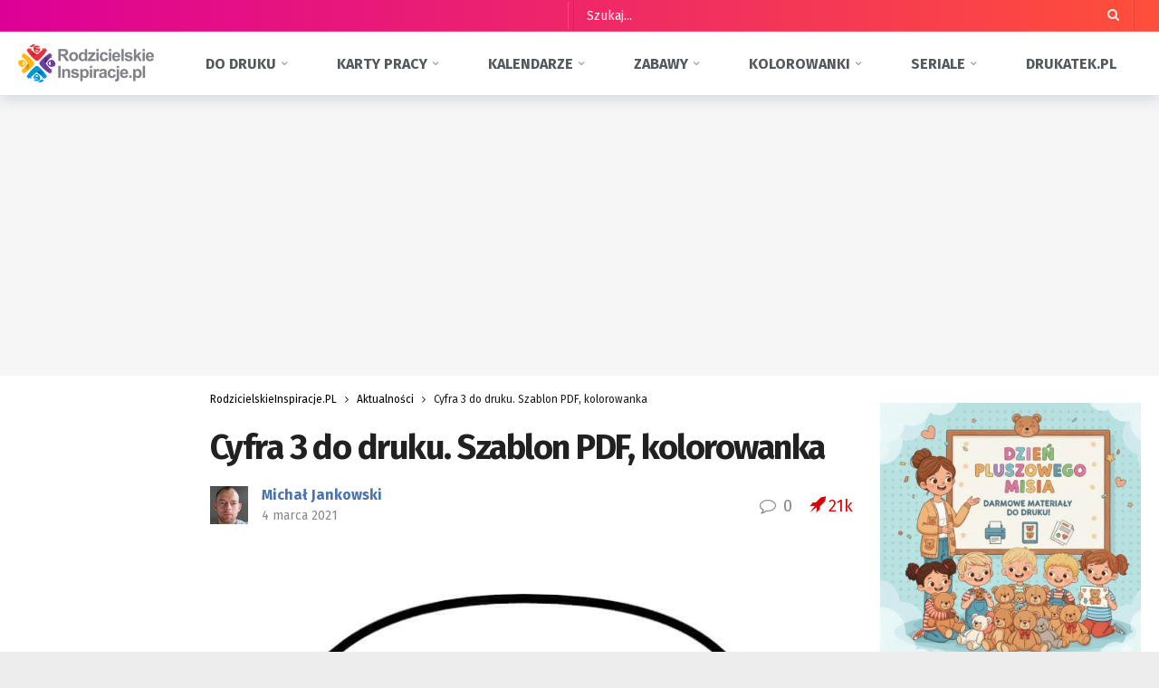

--- FILE ---
content_type: text/html; charset=UTF-8
request_url: https://rodzicielskieinspiracje.pl/cyfra-3-do-druku-szablon-pdf-kolorowanka/
body_size: 20696
content:
<!DOCTYPE html>
<html lang="pl-PL">
<head>
	<meta http-equiv="Content-Type" content="text/html; charset=UTF-8" />
	<meta name='viewport' content='width=device-width, initial-scale=1, user-scalable=yes' />
	<link rel="profile" href="http://gmpg.org/xfn/11" />
	<link rel="pingback" href="https://rodzicielskieinspiracje.pl/xmlrpc.php" />
	<meta name='robots' content='index, follow, max-image-preview:large, max-snippet:-1, max-video-preview:-1' />
	<style>img:is([sizes="auto" i], [sizes^="auto," i]) { contain-intrinsic-size: 3000px 1500px }</style>
	<meta name="dlm-version" content="5.0.33">
	<!-- This site is optimized with the Yoast SEO plugin v25.8 - https://yoast.com/wordpress/plugins/seo/ -->
	<title>Cyfra 3 do druku. Szablon PDF, kolorowanka</title>
	<meta name="description" content="Cyfra 3 do druku. Szablon PDF, kolorowanka, kontury cyfry 3 do wydruku." />
	<link rel="canonical" href="https://rodzicielskieinspiracje.pl/cyfra-3-do-druku-szablon-pdf-kolorowanka/" />
	<meta property="og:locale" content="pl_PL" />
	<meta property="og:type" content="article" />
	<meta property="og:title" content="Cyfra 3 do druku. Szablon PDF, kolorowanka" />
	<meta property="og:description" content="Cyfra 3 do druku. Szablon PDF, kolorowanka, kontury cyfry 3 do wydruku." />
	<meta property="og:url" content="https://rodzicielskieinspiracje.pl/cyfra-3-do-druku-szablon-pdf-kolorowanka/" />
	<meta property="og:site_name" content="RodzicielskieInspiracje.PL - Karty pracy, pomoce dydaktyczne do druku, seriale" />
	<meta property="article:publisher" content="https://www.facebook.com/Rodzicielskieinspiracjepl-Zabawy-gry-prace-plastyczne-dla-dzieci-100249194955673/" />
	<meta property="article:published_time" content="2021-03-04T10:06:00+00:00" />
	<meta property="article:modified_time" content="2021-10-21T07:14:42+00:00" />
	<meta property="og:image" content="https://rodzicielskieinspiracje.pl/wp-content/uploads/2021/06/cyfra-3-do-druku.jpg" />
	<meta property="og:image:width" content="724" />
	<meta property="og:image:height" content="1024" />
	<meta property="og:image:type" content="image/jpeg" />
	<meta name="author" content="Michał Jankowski" />
	<meta name="twitter:card" content="summary_large_image" />
	<script type="application/ld+json" class="yoast-schema-graph">{"@context":"https://schema.org","@graph":[{"@type":"NewsArticle","@id":"https://rodzicielskieinspiracje.pl/cyfra-3-do-druku-szablon-pdf-kolorowanka/#article","isPartOf":{"@id":"https://rodzicielskieinspiracje.pl/cyfra-3-do-druku-szablon-pdf-kolorowanka/"},"author":{"name":"Michał Jankowski","@id":"https://rodzicielskieinspiracje.pl/#/schema/person/f92c740d86506087c05823a83ee1c0f8"},"headline":"Cyfra 3 do druku. Szablon PDF, kolorowanka","datePublished":"2021-03-04T10:06:00+00:00","dateModified":"2021-10-21T07:14:42+00:00","mainEntityOfPage":{"@id":"https://rodzicielskieinspiracje.pl/cyfra-3-do-druku-szablon-pdf-kolorowanka/"},"wordCount":84,"commentCount":0,"publisher":{"@id":"https://rodzicielskieinspiracje.pl/#organization"},"image":{"@id":"https://rodzicielskieinspiracje.pl/cyfra-3-do-druku-szablon-pdf-kolorowanka/#primaryimage"},"thumbnailUrl":"https://rodzicielskieinspiracje.pl/wp-content/uploads/2021/06/cyfra-3-do-druku.jpg","articleSection":["Aktualności","Kolorowanki do druku"],"inLanguage":"pl-PL","potentialAction":[{"@type":"CommentAction","name":"Comment","target":["https://rodzicielskieinspiracje.pl/cyfra-3-do-druku-szablon-pdf-kolorowanka/#respond"]}]},{"@type":"WebPage","@id":"https://rodzicielskieinspiracje.pl/cyfra-3-do-druku-szablon-pdf-kolorowanka/","url":"https://rodzicielskieinspiracje.pl/cyfra-3-do-druku-szablon-pdf-kolorowanka/","name":"Cyfra 3 do druku. Szablon PDF, kolorowanka","isPartOf":{"@id":"https://rodzicielskieinspiracje.pl/#website"},"primaryImageOfPage":{"@id":"https://rodzicielskieinspiracje.pl/cyfra-3-do-druku-szablon-pdf-kolorowanka/#primaryimage"},"image":{"@id":"https://rodzicielskieinspiracje.pl/cyfra-3-do-druku-szablon-pdf-kolorowanka/#primaryimage"},"thumbnailUrl":"https://rodzicielskieinspiracje.pl/wp-content/uploads/2021/06/cyfra-3-do-druku.jpg","datePublished":"2021-03-04T10:06:00+00:00","dateModified":"2021-10-21T07:14:42+00:00","description":"Cyfra 3 do druku. Szablon PDF, kolorowanka, kontury cyfry 3 do wydruku.","breadcrumb":{"@id":"https://rodzicielskieinspiracje.pl/cyfra-3-do-druku-szablon-pdf-kolorowanka/#breadcrumb"},"inLanguage":"pl-PL","potentialAction":[{"@type":"ReadAction","target":["https://rodzicielskieinspiracje.pl/cyfra-3-do-druku-szablon-pdf-kolorowanka/"]}]},{"@type":"ImageObject","inLanguage":"pl-PL","@id":"https://rodzicielskieinspiracje.pl/cyfra-3-do-druku-szablon-pdf-kolorowanka/#primaryimage","url":"https://rodzicielskieinspiracje.pl/wp-content/uploads/2021/06/cyfra-3-do-druku.jpg","contentUrl":"https://rodzicielskieinspiracje.pl/wp-content/uploads/2021/06/cyfra-3-do-druku.jpg","width":724,"height":1024,"caption":"Cyfra 3 do druku"},{"@type":"BreadcrumbList","@id":"https://rodzicielskieinspiracje.pl/cyfra-3-do-druku-szablon-pdf-kolorowanka/#breadcrumb","itemListElement":[{"@type":"ListItem","position":1,"name":"Strona główna","item":"https://rodzicielskieinspiracje.pl/"},{"@type":"ListItem","position":2,"name":"Cyfra 3 do druku. Szablon PDF, kolorowanka"}]},{"@type":"WebSite","@id":"https://rodzicielskieinspiracje.pl/#website","url":"https://rodzicielskieinspiracje.pl/","name":"RodzicielskieInspiracje.PL - Karty pracy, pomoce dydaktyczne do druku, seriale","description":"Inspiracja i rozrywka dla każdego rodzica","publisher":{"@id":"https://rodzicielskieinspiracje.pl/#organization"},"potentialAction":[{"@type":"SearchAction","target":{"@type":"EntryPoint","urlTemplate":"https://rodzicielskieinspiracje.pl/?s={search_term_string}"},"query-input":{"@type":"PropertyValueSpecification","valueRequired":true,"valueName":"search_term_string"}}],"inLanguage":"pl-PL"},{"@type":"Organization","@id":"https://rodzicielskieinspiracje.pl/#organization","name":"RodzicielskieInspiracje.PL","url":"https://rodzicielskieinspiracje.pl/","logo":{"@type":"ImageObject","inLanguage":"pl-PL","@id":"https://rodzicielskieinspiracje.pl/#/schema/logo/image/","url":"https://rodzicielskieinspiracje.pl/wp-content/uploads/2020/03/logo-e1584800233373.png","contentUrl":"https://rodzicielskieinspiracje.pl/wp-content/uploads/2020/03/logo-e1584800233373.png","width":800,"height":240,"caption":"RodzicielskieInspiracje.PL"},"image":{"@id":"https://rodzicielskieinspiracje.pl/#/schema/logo/image/"},"sameAs":["https://www.facebook.com/Rodzicielskieinspiracjepl-Zabawy-gry-prace-plastyczne-dla-dzieci-100249194955673/"]},{"@type":"Person","@id":"https://rodzicielskieinspiracje.pl/#/schema/person/f92c740d86506087c05823a83ee1c0f8","name":"Michał Jankowski","image":{"@type":"ImageObject","inLanguage":"pl-PL","@id":"https://rodzicielskieinspiracje.pl/#/schema/person/image/","url":"https://secure.gravatar.com/avatar/aea910331d284d524221752797eff2b9a66dbea0c9aa4cc9c8e7207efd78ebe0?s=96&r=g","contentUrl":"https://secure.gravatar.com/avatar/aea910331d284d524221752797eff2b9a66dbea0c9aa4cc9c8e7207efd78ebe0?s=96&r=g","caption":"Michał Jankowski"}}]}</script>
	<!-- / Yoast SEO plugin. -->


<link rel='dns-prefetch' href='//fonts.googleapis.com' />
<script>
			var ak_ajax_url = "https://rodzicielskieinspiracje.pl/?ajax-request=ak";
		</script><link rel='stylesheet' id='wp-block-library-css' href='https://rodzicielskieinspiracje.pl/wp-includes/css/dist/block-library/style.min.css?ver=6.8.3' type='text/css' media='all' />
<style id='wp-block-library-theme-inline-css' type='text/css'>
.wp-block-audio :where(figcaption){color:#555;font-size:13px;text-align:center}.is-dark-theme .wp-block-audio :where(figcaption){color:#ffffffa6}.wp-block-audio{margin:0 0 1em}.wp-block-code{border:1px solid #ccc;border-radius:4px;font-family:Menlo,Consolas,monaco,monospace;padding:.8em 1em}.wp-block-embed :where(figcaption){color:#555;font-size:13px;text-align:center}.is-dark-theme .wp-block-embed :where(figcaption){color:#ffffffa6}.wp-block-embed{margin:0 0 1em}.blocks-gallery-caption{color:#555;font-size:13px;text-align:center}.is-dark-theme .blocks-gallery-caption{color:#ffffffa6}:root :where(.wp-block-image figcaption){color:#555;font-size:13px;text-align:center}.is-dark-theme :root :where(.wp-block-image figcaption){color:#ffffffa6}.wp-block-image{margin:0 0 1em}.wp-block-pullquote{border-bottom:4px solid;border-top:4px solid;color:currentColor;margin-bottom:1.75em}.wp-block-pullquote cite,.wp-block-pullquote footer,.wp-block-pullquote__citation{color:currentColor;font-size:.8125em;font-style:normal;text-transform:uppercase}.wp-block-quote{border-left:.25em solid;margin:0 0 1.75em;padding-left:1em}.wp-block-quote cite,.wp-block-quote footer{color:currentColor;font-size:.8125em;font-style:normal;position:relative}.wp-block-quote:where(.has-text-align-right){border-left:none;border-right:.25em solid;padding-left:0;padding-right:1em}.wp-block-quote:where(.has-text-align-center){border:none;padding-left:0}.wp-block-quote.is-large,.wp-block-quote.is-style-large,.wp-block-quote:where(.is-style-plain){border:none}.wp-block-search .wp-block-search__label{font-weight:700}.wp-block-search__button{border:1px solid #ccc;padding:.375em .625em}:where(.wp-block-group.has-background){padding:1.25em 2.375em}.wp-block-separator.has-css-opacity{opacity:.4}.wp-block-separator{border:none;border-bottom:2px solid;margin-left:auto;margin-right:auto}.wp-block-separator.has-alpha-channel-opacity{opacity:1}.wp-block-separator:not(.is-style-wide):not(.is-style-dots){width:100px}.wp-block-separator.has-background:not(.is-style-dots){border-bottom:none;height:1px}.wp-block-separator.has-background:not(.is-style-wide):not(.is-style-dots){height:2px}.wp-block-table{margin:0 0 1em}.wp-block-table td,.wp-block-table th{word-break:normal}.wp-block-table :where(figcaption){color:#555;font-size:13px;text-align:center}.is-dark-theme .wp-block-table :where(figcaption){color:#ffffffa6}.wp-block-video :where(figcaption){color:#555;font-size:13px;text-align:center}.is-dark-theme .wp-block-video :where(figcaption){color:#ffffffa6}.wp-block-video{margin:0 0 1em}:root :where(.wp-block-template-part.has-background){margin-bottom:0;margin-top:0;padding:1.25em 2.375em}
</style>
<style id='classic-theme-styles-inline-css' type='text/css'>
/*! This file is auto-generated */
.wp-block-button__link{color:#fff;background-color:#32373c;border-radius:9999px;box-shadow:none;text-decoration:none;padding:calc(.667em + 2px) calc(1.333em + 2px);font-size:1.125em}.wp-block-file__button{background:#32373c;color:#fff;text-decoration:none}
</style>
<style id='global-styles-inline-css' type='text/css'>
:root{--wp--preset--aspect-ratio--square: 1;--wp--preset--aspect-ratio--4-3: 4/3;--wp--preset--aspect-ratio--3-4: 3/4;--wp--preset--aspect-ratio--3-2: 3/2;--wp--preset--aspect-ratio--2-3: 2/3;--wp--preset--aspect-ratio--16-9: 16/9;--wp--preset--aspect-ratio--9-16: 9/16;--wp--preset--color--black: #000000;--wp--preset--color--cyan-bluish-gray: #abb8c3;--wp--preset--color--white: #ffffff;--wp--preset--color--pale-pink: #f78da7;--wp--preset--color--vivid-red: #cf2e2e;--wp--preset--color--luminous-vivid-orange: #ff6900;--wp--preset--color--luminous-vivid-amber: #fcb900;--wp--preset--color--light-green-cyan: #7bdcb5;--wp--preset--color--vivid-green-cyan: #00d084;--wp--preset--color--pale-cyan-blue: #8ed1fc;--wp--preset--color--vivid-cyan-blue: #0693e3;--wp--preset--color--vivid-purple: #9b51e0;--wp--preset--gradient--vivid-cyan-blue-to-vivid-purple: linear-gradient(135deg,rgba(6,147,227,1) 0%,rgb(155,81,224) 100%);--wp--preset--gradient--light-green-cyan-to-vivid-green-cyan: linear-gradient(135deg,rgb(122,220,180) 0%,rgb(0,208,130) 100%);--wp--preset--gradient--luminous-vivid-amber-to-luminous-vivid-orange: linear-gradient(135deg,rgba(252,185,0,1) 0%,rgba(255,105,0,1) 100%);--wp--preset--gradient--luminous-vivid-orange-to-vivid-red: linear-gradient(135deg,rgba(255,105,0,1) 0%,rgb(207,46,46) 100%);--wp--preset--gradient--very-light-gray-to-cyan-bluish-gray: linear-gradient(135deg,rgb(238,238,238) 0%,rgb(169,184,195) 100%);--wp--preset--gradient--cool-to-warm-spectrum: linear-gradient(135deg,rgb(74,234,220) 0%,rgb(151,120,209) 20%,rgb(207,42,186) 40%,rgb(238,44,130) 60%,rgb(251,105,98) 80%,rgb(254,248,76) 100%);--wp--preset--gradient--blush-light-purple: linear-gradient(135deg,rgb(255,206,236) 0%,rgb(152,150,240) 100%);--wp--preset--gradient--blush-bordeaux: linear-gradient(135deg,rgb(254,205,165) 0%,rgb(254,45,45) 50%,rgb(107,0,62) 100%);--wp--preset--gradient--luminous-dusk: linear-gradient(135deg,rgb(255,203,112) 0%,rgb(199,81,192) 50%,rgb(65,88,208) 100%);--wp--preset--gradient--pale-ocean: linear-gradient(135deg,rgb(255,245,203) 0%,rgb(182,227,212) 50%,rgb(51,167,181) 100%);--wp--preset--gradient--electric-grass: linear-gradient(135deg,rgb(202,248,128) 0%,rgb(113,206,126) 100%);--wp--preset--gradient--midnight: linear-gradient(135deg,rgb(2,3,129) 0%,rgb(40,116,252) 100%);--wp--preset--font-size--small: 13px;--wp--preset--font-size--medium: 20px;--wp--preset--font-size--large: 36px;--wp--preset--font-size--x-large: 42px;--wp--preset--spacing--20: 0.44rem;--wp--preset--spacing--30: 0.67rem;--wp--preset--spacing--40: 1rem;--wp--preset--spacing--50: 1.5rem;--wp--preset--spacing--60: 2.25rem;--wp--preset--spacing--70: 3.38rem;--wp--preset--spacing--80: 5.06rem;--wp--preset--shadow--natural: 6px 6px 9px rgba(0, 0, 0, 0.2);--wp--preset--shadow--deep: 12px 12px 50px rgba(0, 0, 0, 0.4);--wp--preset--shadow--sharp: 6px 6px 0px rgba(0, 0, 0, 0.2);--wp--preset--shadow--outlined: 6px 6px 0px -3px rgba(255, 255, 255, 1), 6px 6px rgba(0, 0, 0, 1);--wp--preset--shadow--crisp: 6px 6px 0px rgba(0, 0, 0, 1);}:where(.is-layout-flex){gap: 0.5em;}:where(.is-layout-grid){gap: 0.5em;}body .is-layout-flex{display: flex;}.is-layout-flex{flex-wrap: wrap;align-items: center;}.is-layout-flex > :is(*, div){margin: 0;}body .is-layout-grid{display: grid;}.is-layout-grid > :is(*, div){margin: 0;}:where(.wp-block-columns.is-layout-flex){gap: 2em;}:where(.wp-block-columns.is-layout-grid){gap: 2em;}:where(.wp-block-post-template.is-layout-flex){gap: 1.25em;}:where(.wp-block-post-template.is-layout-grid){gap: 1.25em;}.has-black-color{color: var(--wp--preset--color--black) !important;}.has-cyan-bluish-gray-color{color: var(--wp--preset--color--cyan-bluish-gray) !important;}.has-white-color{color: var(--wp--preset--color--white) !important;}.has-pale-pink-color{color: var(--wp--preset--color--pale-pink) !important;}.has-vivid-red-color{color: var(--wp--preset--color--vivid-red) !important;}.has-luminous-vivid-orange-color{color: var(--wp--preset--color--luminous-vivid-orange) !important;}.has-luminous-vivid-amber-color{color: var(--wp--preset--color--luminous-vivid-amber) !important;}.has-light-green-cyan-color{color: var(--wp--preset--color--light-green-cyan) !important;}.has-vivid-green-cyan-color{color: var(--wp--preset--color--vivid-green-cyan) !important;}.has-pale-cyan-blue-color{color: var(--wp--preset--color--pale-cyan-blue) !important;}.has-vivid-cyan-blue-color{color: var(--wp--preset--color--vivid-cyan-blue) !important;}.has-vivid-purple-color{color: var(--wp--preset--color--vivid-purple) !important;}.has-black-background-color{background-color: var(--wp--preset--color--black) !important;}.has-cyan-bluish-gray-background-color{background-color: var(--wp--preset--color--cyan-bluish-gray) !important;}.has-white-background-color{background-color: var(--wp--preset--color--white) !important;}.has-pale-pink-background-color{background-color: var(--wp--preset--color--pale-pink) !important;}.has-vivid-red-background-color{background-color: var(--wp--preset--color--vivid-red) !important;}.has-luminous-vivid-orange-background-color{background-color: var(--wp--preset--color--luminous-vivid-orange) !important;}.has-luminous-vivid-amber-background-color{background-color: var(--wp--preset--color--luminous-vivid-amber) !important;}.has-light-green-cyan-background-color{background-color: var(--wp--preset--color--light-green-cyan) !important;}.has-vivid-green-cyan-background-color{background-color: var(--wp--preset--color--vivid-green-cyan) !important;}.has-pale-cyan-blue-background-color{background-color: var(--wp--preset--color--pale-cyan-blue) !important;}.has-vivid-cyan-blue-background-color{background-color: var(--wp--preset--color--vivid-cyan-blue) !important;}.has-vivid-purple-background-color{background-color: var(--wp--preset--color--vivid-purple) !important;}.has-black-border-color{border-color: var(--wp--preset--color--black) !important;}.has-cyan-bluish-gray-border-color{border-color: var(--wp--preset--color--cyan-bluish-gray) !important;}.has-white-border-color{border-color: var(--wp--preset--color--white) !important;}.has-pale-pink-border-color{border-color: var(--wp--preset--color--pale-pink) !important;}.has-vivid-red-border-color{border-color: var(--wp--preset--color--vivid-red) !important;}.has-luminous-vivid-orange-border-color{border-color: var(--wp--preset--color--luminous-vivid-orange) !important;}.has-luminous-vivid-amber-border-color{border-color: var(--wp--preset--color--luminous-vivid-amber) !important;}.has-light-green-cyan-border-color{border-color: var(--wp--preset--color--light-green-cyan) !important;}.has-vivid-green-cyan-border-color{border-color: var(--wp--preset--color--vivid-green-cyan) !important;}.has-pale-cyan-blue-border-color{border-color: var(--wp--preset--color--pale-cyan-blue) !important;}.has-vivid-cyan-blue-border-color{border-color: var(--wp--preset--color--vivid-cyan-blue) !important;}.has-vivid-purple-border-color{border-color: var(--wp--preset--color--vivid-purple) !important;}.has-vivid-cyan-blue-to-vivid-purple-gradient-background{background: var(--wp--preset--gradient--vivid-cyan-blue-to-vivid-purple) !important;}.has-light-green-cyan-to-vivid-green-cyan-gradient-background{background: var(--wp--preset--gradient--light-green-cyan-to-vivid-green-cyan) !important;}.has-luminous-vivid-amber-to-luminous-vivid-orange-gradient-background{background: var(--wp--preset--gradient--luminous-vivid-amber-to-luminous-vivid-orange) !important;}.has-luminous-vivid-orange-to-vivid-red-gradient-background{background: var(--wp--preset--gradient--luminous-vivid-orange-to-vivid-red) !important;}.has-very-light-gray-to-cyan-bluish-gray-gradient-background{background: var(--wp--preset--gradient--very-light-gray-to-cyan-bluish-gray) !important;}.has-cool-to-warm-spectrum-gradient-background{background: var(--wp--preset--gradient--cool-to-warm-spectrum) !important;}.has-blush-light-purple-gradient-background{background: var(--wp--preset--gradient--blush-light-purple) !important;}.has-blush-bordeaux-gradient-background{background: var(--wp--preset--gradient--blush-bordeaux) !important;}.has-luminous-dusk-gradient-background{background: var(--wp--preset--gradient--luminous-dusk) !important;}.has-pale-ocean-gradient-background{background: var(--wp--preset--gradient--pale-ocean) !important;}.has-electric-grass-gradient-background{background: var(--wp--preset--gradient--electric-grass) !important;}.has-midnight-gradient-background{background: var(--wp--preset--gradient--midnight) !important;}.has-small-font-size{font-size: var(--wp--preset--font-size--small) !important;}.has-medium-font-size{font-size: var(--wp--preset--font-size--medium) !important;}.has-large-font-size{font-size: var(--wp--preset--font-size--large) !important;}.has-x-large-font-size{font-size: var(--wp--preset--font-size--x-large) !important;}
:where(.wp-block-post-template.is-layout-flex){gap: 1.25em;}:where(.wp-block-post-template.is-layout-grid){gap: 1.25em;}
:where(.wp-block-columns.is-layout-flex){gap: 2em;}:where(.wp-block-columns.is-layout-grid){gap: 2em;}
:root :where(.wp-block-pullquote){font-size: 1.5em;line-height: 1.6;}
</style>
<link rel='stylesheet' id='ak-generated-fonts-css' href='https://fonts.googleapis.com/css2?family=Fira+Sans:wght@400;700&#038;family=PT+Sans:wght@400&#038;display=swap' type='text/css' media='all' />
<link rel='stylesheet' id='ak-anim-css' href='https://rodzicielskieinspiracje.pl/wp-content/plugins/ak-framework/assets/css/ak-anim.css?ver=2.6.1' type='text/css' media='all' />
<link rel='stylesheet' id='fontawesome-css' href='https://rodzicielskieinspiracje.pl/wp-content/plugins/ak-framework/assets/css/fontawesome.min.css' type='text/css' media='all' />
<link rel='stylesheet' id='magnific-popup-css' href='https://rodzicielskieinspiracje.pl/wp-content/themes/newsy/assets/css/magnific-popup.css?ver=2.6.1' type='text/css' media='all' />
<link rel='stylesheet' id='newsy-akfi-css' href='https://rodzicielskieinspiracje.pl/wp-content/themes/newsy/assets/css/akfi.css?ver=2.6.1' type='text/css' media='all' />
<link rel='stylesheet' id='newsy-frontend-css' href='https://rodzicielskieinspiracje.pl/wp-content/themes/newsy/assets/css/style.css?ver=2.6.1' type='text/css' media='all' />
<link rel='stylesheet' id='tiny-slider-css' href='https://rodzicielskieinspiracje.pl/wp-content/plugins/ak-framework/assets/lib/tiny-slider/tiny-slider.min.css' type='text/css' media='all' />
<link rel='stylesheet' id='newsy-elements-css' href='https://rodzicielskieinspiracje.pl/wp-content/plugins/newsy-elements/assets/css/style.css?ver=2.6.1' type='text/css' media='all' />
<link rel='stylesheet' id='newsy-demo-style-css' href='https://rodzicielskieinspiracje.pl/wp-content/themes/newsy/includes/demos/viralbuzz/style.css?ver=2.6.1' type='text/css' media='all' />
<link rel='stylesheet' id='ak-generated-css-css' href='https://rodzicielskieinspiracje.pl/wp-content/uploads/ak_framework/0yRF2XYSBAWJQen.css' type='text/css' media='all' />
<script type="text/javascript" src="https://rodzicielskieinspiracje.pl/wp-includes/js/jquery/jquery.min.js?ver=3.7.1" id="jquery-core-js"></script>
<script type="text/javascript" src="https://rodzicielskieinspiracje.pl/wp-includes/js/jquery/jquery-migrate.min.js?ver=3.4.1" id="jquery-migrate-js"></script>
    <style>
        .wp-block-image {
            position: relative;
            display: inline-block;
        }
        
        .pdf-download-link {
            display: block;
            position: relative;
            text-decoration: none;
        }
        
        .pdf-download-link:hover img {
            opacity: 0.9;
        }
        
        .pdf-download-link::after {
            content: "Pobierz PDF";
            position: absolute;
            bottom: 5px;
            right: 5px;
            background: rgba(0, 0, 0, 0.8);
            color: white;
            padding: 4px 8px;
            font-size: 11px;
            border-radius: 3px;
            opacity: 0;
            transition: opacity 0.3s ease;
            font-family: Arial, sans-serif;
            font-weight: bold;
            z-index: 10;
        }
        
        .pdf-download-link:hover::after {
            opacity: 1;
        }
        
        /* Style dla obrazków wykluczonych z linkowania */
        figure.no-pdf-link img::after {
            content: "🚫 Bez PDF";
            position: absolute;
            bottom: 5px;
            right: 5px;
            background: rgba(255, 0, 0, 0.7);
            color: white;
            padding: 2px 6px;
            font-size: 10px;
            border-radius: 3px;
            opacity: 0.6;
            font-family: Arial, sans-serif;
            font-weight: bold;
            z-index: 10;
        }
        
        img {
            transition: opacity 0.3s ease;
        }
    </style>
    <meta name="google-site-verification" content="Zh8v0AyZkupgkKfNUI5OS_sY4dIgE5z0iig9pROoln8" /><script async src="https://pagead2.googlesyndication.com/pagead/js/adsbygoogle.js?client=ca-pub-7632142818676582"
     crossorigin="anonymous"></script><meta name="generator" content="Elementor 3.28.4; features: additional_custom_breakpoints, e_local_google_fonts; settings: css_print_method-external, google_font-enabled, font_display-auto">
			<style>
				.e-con.e-parent:nth-of-type(n+4):not(.e-lazyloaded):not(.e-no-lazyload),
				.e-con.e-parent:nth-of-type(n+4):not(.e-lazyloaded):not(.e-no-lazyload) * {
					background-image: none !important;
				}
				@media screen and (max-height: 1024px) {
					.e-con.e-parent:nth-of-type(n+3):not(.e-lazyloaded):not(.e-no-lazyload),
					.e-con.e-parent:nth-of-type(n+3):not(.e-lazyloaded):not(.e-no-lazyload) * {
						background-image: none !important;
					}
				}
				@media screen and (max-height: 640px) {
					.e-con.e-parent:nth-of-type(n+2):not(.e-lazyloaded):not(.e-no-lazyload),
					.e-con.e-parent:nth-of-type(n+2):not(.e-lazyloaded):not(.e-no-lazyload) * {
						background-image: none !important;
					}
				}
			</style>
			<script type='application/ld+json'>{"@context":"http:\/\/schema.org","@type":"Organization","@id":"https:\/\/rodzicielskieinspiracje.pl\/#organization","url":"https:\/\/rodzicielskieinspiracje.pl\/","name":"\"RodzicielskieInspiracje.PL\"","logo":{"@type":"ImageObject","url":"https:\/\/rodzicielskieinspiracje.pl\/wp-content\/uploads\/2020\/06\/logorodzicielskie-e1592400724755.png"},"sameAs":[],"contactPoint":{"@type":"ContactPoint","telephone":"+48792197179","contactType":"\"customer service\"","areaServed":["PL"]}}</script>
<script type='application/ld+json'>{"@context":"http:\/\/schema.org","@type":"WebSite","@id":"https:\/\/rodzicielskieinspiracje.pl\/#website","url":"https:\/\/rodzicielskieinspiracje.pl\/","name":"\"RodzicielskieInspiracje.PL\"","potentialAction":{"@type":"SearchAction","target":"https:\/\/rodzicielskieinspiracje.pl\/?s={search_term_string}","query-input":"required name=search_term_string"}}</script>
		<style type="text/css" id="wp-custom-css">
			a.download-link {
    color: white !important;  /* Kolor tekstu na biały */
    text-decoration: none;    /* Usunięcie podkreślenia */
}        /* Reset and base styles */
        * {
            margin: 0;
            padding: 0;
            box-sizing: border-box;
            font-family: 'Segoe UI', Roboto, Arial, sans-serif;
        }
        
        /* Product box container */
        .product-box {
            max-width: 800px;
            margin: 20px auto;
            padding: 20px;
            border: 1px solid #e0e0e0;
            border-radius: 12px;
            display: flex;
            justify-content: space-between;
            align-items: flex-start;
            background-color: #fff;
            box-shadow: 0 5px 15px rgba(0,0,0,0.05);
            transition: transform 0.3s ease, box-shadow 0.3s ease;
        }
        
        .product-box:hover {
            transform: translateY(-5px);
            box-shadow: 0 8px 25px rgba(0,0,0,0.1);
        }
        
        /* Product image container */
        .product-image {
            width: 38%;
            flex-shrink: 0;
            padding-right: 15px;
            position: relative;
            overflow: hidden;
        }
        
        .product-image img {
            width: 100%;
            height: auto;
            max-height: 300px;
            object-fit: contain;
            border-radius: 8px;
            transition: transform 0.4s ease;
        }
        
        .product-image:hover img {
            transform: scale(1.05);
        }
        
        /* New product badge */
      
        
        /* Product details container */
        .product-details {
            width: 62%;
            padding-left: 15px;
        }
        
        /* Product title */
        .product-title {
            font-size: 24px;
            font-weight: bold;
            margin-bottom: 20px;
            color: #333;
            line-height: 1.3;
        }
        
        /* Price and format row */
        .price-format-row {
            display: flex;
            align-items: center;
            flex-wrap: wrap;
            margin-bottom: 15px;
            gap: 15px;
        }
        
        /* Price container */
        .price-container {
            display: flex;
            align-items: center;
        }
        
        /* Product price */
        .product-price {
            font-size: 28px !important;
            font-weight: bold !important;
            color: #ff4500 !important;
        }
        
        .original-price {
            font-size: 18px !important;
            color: #999 !important;
            text-decoration: line-through !important;
            margin-left: 10px;
        }
        
        /* Product format */
        .product-format {
            color: #666 !important;
            font-size: 14px  !important;
            display: flex;
            align-items: center;
            background-color: #f5f5f5;
            padding: 5px 10px;
            border-radius: 20px;
        }
        
        .product-format svg {
            margin-right: 5px;
            color: #555;
        }
        
        /* Call to action button */
  
        .cta-button {
    background-color: #ff4500;
    color: white !important;
    font-size: 16px !important;
    font-weight: bold !important;
    text-align: center !important;
    text-decoration: none !important;
    padding: 15px 0;
    border: none;
    border-radius: 25px;
    cursor: pointer;
    width: 100%;
    display: block;
    margin: 15px 0 20px;
    position: relative;
    overflow: hidden;
    transition: background-color 0.3s, transform 0.2s;
    box-shadow: 0 4px 10px rgba(255, 69, 0, 0.3);
        }
        
        .cta-button:hover {
            background-color: #e03e00;
            transform: translateY(-2px);
        }
        
        .cta-button:active {
            transform: translateY(0);
        }
        
        /* Product description */
        .product-description {
            font-size: 14px;
            line-height: 1.6;
            color: #555;
        }
        
        /* Feature list */
        .feature-list {
            margin: 15px 0;
        }
        
        .feature-item {
            display: flex;
            align-items: center;
            margin-bottom: 8px;
            font-size: 14px;
            color: #444;
        }
        
        .feature-item svg {
            color: #4CAF50;
            margin-right: 8px;
            flex-shrink: 0;
        }
        
        /* Reviews */
  
            color: #FFD700;
            margin-right: 8px;
        }
        
 
        
        /* Limited offer */
        .limited-offer {
            background-color: #f9f0ff;
            padding: 8px 12px;
            border-radius: 6px;
            margin: 10px 0;
            display: flex;
            align-items: center;
            font-size: 14px;
            color: #6a1b9a;
        }
        
        .limited-offer svg {
            margin-right: 8px;
            color: #6a1b9a;
        }
        
        /* Mobile styles */
        @media (max-width: 768px) {
            .product-box {
                flex-direction: column;
                padding: 15px;
            }
            
            .product-image, 
            .product-details {
                width: 100%;
                padding: 0;
            }
            
            .product-image {
                margin-bottom: 15px;
                text-align: center;
            }
            
            .product-image img {
                max-width: 200px;
                margin: 0 auto;
            }
            
            .product-title {
                font-size: 20px;
                margin-bottom: 15px;
            }
            
            .product-price {
                font-size: 24px;
            }
            
            .price-format-row {
                flex-direction: column;
                align-items: flex-start;
                gap: 8px;
            }
            
            .cta-button {
                padding: 12px 0;
            }
        }
text-align: left;
        flex: 1;
      }
      .pd-product-title {
        font-size: 0.9rem;
        margin-bottom: 4px;
      }
      .pd-product-price {
        font-size: 0.75rem;
      } 



    .edu-section {
      background: #fff;
      border-radius: 12px;
      box-shadow: 0 2px 15px rgba(0,0,0,0.05);
      padding: 20px;
      max-width: 1000px;
      margin: 0 auto;
    }
    .edu-header {
      font-size: 1.5rem;
      margin-bottom: 20px;
      color: #333;
      text-align: center;
    }
    .edu-grid {
      display: grid;
      grid-template-columns: repeat(3, 1fr);
      gap: 16px;
      justify-items: center;
    }
    .edu-link {
      text-decoration: none;
      color: inherit;
      width: 100%;
    }
    .edu-box {
      width: 220px;
      background: #fff;
      border-radius: 10px;
      overflow: hidden;
      box-shadow: 0 2px 8px rgba(0,0,0,0.05);
      display: flex;
      flex-direction: column;
      transition: transform 0.3s ease, box-shadow 0.3s ease;
    }
    .edu-box:hover {
      transform: translateY(-4px);
      box-shadow: 0 4px 15px rgba(0,0,0,0.1);
    }
    .edu-thumb {
      width: 100%;
      height: 300px;
      object-fit: contain;
      transition: transform 0.3s ease;
      background: #fff;
    }
    .edu-box:hover .edu-thumb {
      transform: scale(1.05);
    }
    .edu-info {
      padding: 10px;
      display: flex;
      flex-direction: column;
      gap: 4px;
      text-align: center;
    }
    .edu-title {
      font-size: 0.9rem;
      font-weight: 600;
      color: #333;
      margin: 0;
    }
    .edu-price {
      font-size: 0.85rem;
      color: #4CAF50;
      font-weight: 700;
    }

    /* Mobile layout override */
    @media (max-width: 600px) {
      .edu-grid {
        grid-template-columns: 1fr;
      }
      .edu-box {
        width: 100%;
        flex-direction: row;
        align-items: center;
        height: auto;
        padding: 8px;
      }
      .edu-thumb {
        width: 80px;
        height: 80px;
        margin-right: 10px;
        flex-shrink: 0;
      }
      .edu-info {
        flex: 1;
        text-align: left;
        padding: 0;
      }
      .edu-title {
        font-size: 0.9rem;
        margin-bottom: 4px;
      }
      .edu-price {
        font-size: 0.8rem;
      }
    }		</style>
		</head>
<body class="wp-singular post-template-default single single-post postid-5558 single-format-standard wp-custom-logo wp-embed-responsive wp-theme-newsy wp-child-theme-newsy-child sticky-sidebars-active elementor-default elementor-kit-1883 boxed">
	<div class="ak-main-bg-wrap"></div>
	
	<!-- The Main Wrapper
	============================================= -->
	<div class="ak-main-wrap">

		
		<div class="ak-header-wrap ak-header-bottom-shadow">
	<div class="ak-container">
			<div class="ak-bar ak-header-bar ak-top-bar ak-bar-dark full-width clearfix">
			<div class="container">
				<div class="ak-bar-inner">
				<div class="ak-row ak-row-items-middle">
										<div class="ak-column ak-column-right ak-column-grow">
						<div class="ak-inner-row ak-row-items-middle ak-justify-content-right">
							<div class="ak-bar-item ak-header-divider divider1"></div><div class="ak-bar-item ak-header-search-form">
	<div class="ak-search-form  clearfix">
		<form role="search" method="get" class="ak_search_form clearfix" action="https://rodzicielskieinspiracje.pl" target="_top">
	<input type="text" class="search-field" placeholder="Szukaj..." value="" name="s" autocomplete="off">
	<button type="submit" class="btn search-submit"><i class="fa fa-search"></i></button>
</form><!-- .search-form -->
	</div>
</div>
<div class="ak-bar-item ak-header-social-icons">
	</div>
						</div>
					</div>
									</div>
			</div>
			</div>
		</div>
					<div class="ak-bar ak-header-bar ak-mid-bar  full-width clearfix">
			<div class="container">
				<div class="ak-bar-inner">
				<div class="ak-row ak-row-items-middle">
										<div class="ak-column ak-column-left ak-column-normal">
						<div class="ak-inner-row ak-row-items-middle ak-justify-content-left">
							<div class="ak-bar-item ak-header-logo">
        <div class="site-title ak-logo-wrap ak-logo-main ak-logo-image">
            <a href="https://rodzicielskieinspiracje.pl/">
                <img class="site-logo" src="https://rodzicielskieinspiracje.pl/wp-content/uploads/2020/06/logorodzicielskie-e1592400724755.png" srcset="https://rodzicielskieinspiracje.pl/wp-content/uploads/2020/06/logorodzicielskie-e1592400724755.png 1x, https://rodzicielskieinspiracje.pl/wp-content/uploads/2020/06/logorodzicielskie-e1592400724755.png 2x" alt="RodzicielskieInspiracje.PL - Karty pracy, pomoce dydaktyczne do druku, seriale" data-light-src="https://rodzicielskieinspiracje.pl/wp-content/uploads/2020/06/logorodzicielskie-e1592400724755.png" data-light-srcset="https://rodzicielskieinspiracje.pl/wp-content/uploads/2020/06/logorodzicielskie-e1592400724755.png 1x, https://rodzicielskieinspiracje.pl/wp-content/uploads/2020/06/logorodzicielskie-e1592400724755.png 2x" data-dark-src="https://rodzicielskieinspiracje.pl/wp-content/themes/newsy/assets/images/logo-dark.png" data-dark-srcset="https://rodzicielskieinspiracje.pl/wp-content/themes/newsy/assets/images/logo-dark.png 1x, https://rodzicielskieinspiracje.pl/wp-content/themes/newsy/assets/images/logo-dark@2x.png 2x">
            </a>
        </div>
    </div>						</div>
					</div>
											<div class="ak-column ak-column-right ak-column-grow">
						<div class="ak-inner-row ak-row-items-middle ak-justify-content-left">
							<div class="ak-bar-item ak-header-main-menu ak-menu-fit">
	<ul id="menu-rinsp" class="ak-menu ak-main-menu ak-menu-wide ak-menu-style-4 ak-main-menu"><li id="menu-item-112" class="menu-item menu-item-type-taxonomy menu-item-object-category menu-item-has-children menu-term-4 menu-item-112"><a href="https://rodzicielskieinspiracje.pl/do-druku/"><span>Do druku</span></a>
<ul class="sub-menu ak-sub-menu ak-anim ak-anim-fade-in">
	<li id="menu-item-9348" class="menu-item menu-item-type-custom menu-item-object-custom menu-item-9348"><a href="https://rodzicielskieinspiracje.pl/cyfry-do-druku-szablony-pdf-za-darmo/"><span>Cyferki do druku</span></a></li>
	<li id="menu-item-14878" class="menu-item menu-item-type-post_type menu-item-object-page menu-item-14878"><a href="https://rodzicielskieinspiracje.pl/dyplomy-do-druku/"><span>Dyplomy do druku</span></a></li>
	<li id="menu-item-12986" class="menu-item menu-item-type-custom menu-item-object-custom menu-item-12986"><a href="/literki-do-druku-szablony-liter-w-pdf/"><span>Szablony liter</span></a></li>
	<li id="menu-item-12990" class="menu-item menu-item-type-custom menu-item-object-custom menu-item-12990"><a href="/do-druku/szlaczki/"><span>Szlaczki</span></a></li>
	<li id="menu-item-9349" class="menu-item menu-item-type-custom menu-item-object-custom menu-item-9349"><a href="https://rodzicielskieinspiracje.pl/liczby-rzymskie-cyfry-do-3000-do-druku/"><span>Liczby rzymskie</span></a></li>
	<li id="menu-item-14089" class="menu-item menu-item-type-custom menu-item-object-custom menu-item-14089"><a href="/opaski-na-glowe-do-druku-szablony-do-pobrania/"><span>Opaski na głowę</span></a></li>
</ul>
</li>
<li id="menu-item-1911" class="menu-item menu-item-type-taxonomy menu-item-object-category menu-item-has-children menu-term-33 menu-item-1911"><a href="https://rodzicielskieinspiracje.pl/do-druku/karty-pracy/"><span>Karty pracy</span></a>
<ul class="sub-menu ak-sub-menu ak-anim ak-anim-fade-in">
	<li id="menu-item-17785" class="menu-item menu-item-type-taxonomy menu-item-object-category menu-term-322 menu-item-17785"><a href="https://rodzicielskieinspiracje.pl/do-druku/karty-pracy/zadania-matematyczne/"><span>Zadania matematyczne</span></a></li>
	<li id="menu-item-18638" class="menu-item menu-item-type-post_type menu-item-object-post menu-item-18638"><a href="https://rodzicielskieinspiracje.pl/zegar-karty-pracy-do-druku-nauka-zegara-dla-dzieci-w-pdf/"><span>Nauka zegara</span></a></li>
	<li id="menu-item-19742" class="menu-item menu-item-type-taxonomy menu-item-object-category menu-term-347 menu-item-19742"><a href="https://rodzicielskieinspiracje.pl/do-druku/karty-pracy/figury-geometryczne/"><span>Figury Geometryczne</span></a></li>
	<li id="menu-item-19743" class="menu-item menu-item-type-taxonomy menu-item-object-category menu-term-346 menu-item-19743"><a href="https://rodzicielskieinspiracje.pl/do-druku/karty-pracy/tabliczka-mnozenia/"><span>Tabliczka mnożenia do druku</span></a></li>
	<li id="menu-item-25125" class="menu-item menu-item-type-taxonomy menu-item-object-category menu-term-406 menu-item-25125"><a href="https://rodzicielskieinspiracje.pl/do-druku/karty-pracy/kodowanie/"><span>Kodowanie</span></a></li>
	<li id="menu-item-18637" class="menu-item menu-item-type-taxonomy menu-item-object-category menu-term-332 menu-item-18637"><a href="https://rodzicielskieinspiracje.pl/do-druku/karty-pracy/wiosna/"><span>Wiosna</span></a></li>
	<li id="menu-item-21741" class="menu-item menu-item-type-taxonomy menu-item-object-category menu-term-351 menu-item-21741"><a href="https://rodzicielskieinspiracje.pl/do-druku/lato-i-wakacje/"><span>Lato</span></a></li>
	<li id="menu-item-21742" class="menu-item menu-item-type-custom menu-item-object-custom menu-item-21742"><a href="https://rodzicielskieinspiracje.pl/do-druku/jesien-materialy-do-druku/"><span>Jesień</span></a></li>
	<li id="menu-item-17786" class="menu-item menu-item-type-taxonomy menu-item-object-category menu-term-331 menu-item-17786"><a href="https://rodzicielskieinspiracje.pl/do-druku/karty-pracy/zima/"><span>Zima</span></a></li>
	<li id="menu-item-28185" class="menu-item menu-item-type-taxonomy menu-item-object-category menu-term-417 menu-item-28185"><a href="https://rodzicielskieinspiracje.pl/do-druku/wielkanoc/"><span>Wielkanoc</span></a></li>
</ul>
</li>
<li id="menu-item-26793" class="menu-item menu-item-type-taxonomy menu-item-object-category menu-item-has-children menu-term-42 menu-item-26793"><a href="https://rodzicielskieinspiracje.pl/do-druku/kalendarze/"><span>Kalendarze</span></a>
<ul class="sub-menu ak-sub-menu ak-anim ak-anim-fade-in">
	<li id="menu-item-26794" class="menu-item menu-item-type-post_type menu-item-object-post menu-item-26794"><a href="https://rodzicielskieinspiracje.pl/kalendarz-2025-do-druku-darmowe-kalendarze-w-pdf-7-wersji/"><span>Kalendarz 2025 do druku</span></a></li>
	<li id="menu-item-26797" class="menu-item menu-item-type-post_type menu-item-object-post menu-item-26797"><a href="https://rodzicielskieinspiracje.pl/kalendarz-swiat-nietypowych-do-druku/"><span>Kalendarz Świąt Nietypowych</span></a></li>
	<li id="menu-item-26798" class="menu-item menu-item-type-post_type menu-item-object-post menu-item-26798"><a href="https://rodzicielskieinspiracje.pl/planer-tygodniowy-do-druku-pdf-za-darmo/"><span>Planer tygodniowy</span></a></li>
	<li id="menu-item-30470" class="menu-item menu-item-type-post_type menu-item-object-post menu-item-30470"><a href="https://rodzicielskieinspiracje.pl/kalendarz-pazdziernik-do-druku-pdf/"><span>Październik</span></a></li>
	<li id="menu-item-30469" class="menu-item menu-item-type-post_type menu-item-object-post menu-item-30469"><a href="https://rodzicielskieinspiracje.pl/listopad-kalendarz-do-druku/"><span>Listopad</span></a></li>
	<li id="menu-item-30468" class="menu-item menu-item-type-post_type menu-item-object-post menu-item-30468"><a href="https://rodzicielskieinspiracje.pl/kalendarz-grudzien-kalendarz-do-druku/"><span>Grudzień</span></a></li>
</ul>
</li>
<li id="menu-item-110" class="menu-item menu-item-type-taxonomy menu-item-object-category menu-item-has-children menu-term-3 menu-item-110"><a href="https://rodzicielskieinspiracje.pl/zabawy-gry-dla-dzieci/"><span>Zabawy</span></a>
<ul class="sub-menu ak-sub-menu ak-anim ak-anim-fade-in">
	<li id="menu-item-27993" class="menu-item menu-item-type-taxonomy menu-item-object-category menu-term-416 menu-item-27993"><a href="https://rodzicielskieinspiracje.pl/do-druku/gry-memory/"><span>Gry Memory do druku</span></a></li>
	<li id="menu-item-9299" class="menu-item menu-item-type-custom menu-item-object-custom menu-item-9299"><a href="https://rodzicielskieinspiracje.pl/gry-ja-mam-kto-ma-do-druku/"><span>Gry &#8222;Ja mam, kto ma?&#8221;</span></a></li>
	<li id="menu-item-12981" class="menu-item menu-item-type-custom menu-item-object-custom menu-item-12981"><a href="/karty-ruchowe-dla-dzieci-do-druku-zwierzeta/"><span>Karty ruchowe</span></a></li>
	<li id="menu-item-14874" class="menu-item menu-item-type-custom menu-item-object-custom menu-item-14874"><a href="/sudoku-do-druku-dla-dzieci-i-doroslych-latwe-i-trudne/"><span>Sudoku</span></a></li>
</ul>
</li>
<li id="menu-item-931" class="menu-item menu-item-type-custom menu-item-object-custom menu-item-has-children menu-item-931"><a href="https://kolorowanki.rodzicielskieinspiracje.pl/"><span>Kolorowanki</span></a>
<ul class="sub-menu ak-sub-menu ak-anim ak-anim-fade-in">
	<li id="menu-item-25126" class="menu-item menu-item-type-post_type menu-item-object-post menu-item-25126"><a href="https://rodzicielskieinspiracje.pl/kolorowanki-dzien-kobiet-do-druku/"><span>Dzień Kobiet</span></a></li>
	<li id="menu-item-12983" class="menu-item menu-item-type-post_type menu-item-object-post menu-item-12983"><a href="https://rodzicielskieinspiracje.pl/barbie-kolorowanki-do-druku/"><span>Barbie kolorowanki</span></a></li>
	<li id="menu-item-6365" class="menu-item menu-item-type-custom menu-item-object-custom menu-item-6365"><a href="https://rodzicielskieinspiracje.pl/brawl-stars-kolorowanki-do-druku/"><span>Brawl Stars</span></a></li>
	<li id="menu-item-6366" class="menu-item menu-item-type-custom menu-item-object-custom menu-item-6366"><a href="https://rodzicielskieinspiracje.pl/miraculum-kolorowanki-do-druku/"><span>Miraculum</span></a></li>
	<li id="menu-item-12989" class="menu-item menu-item-type-custom menu-item-object-custom menu-item-12989"><a href="/kucyki-my-little-pony-kolorowanki-do-druku/"><span>Kucki Pony</span></a></li>
	<li id="menu-item-8461" class="menu-item menu-item-type-custom menu-item-object-custom menu-item-8461"><a href="https://rodzicielskieinspiracje.pl/pusheen-kolorowanki-do-druku-za-darmo/"><span>Pusheen</span></a></li>
	<li id="menu-item-12984" class="menu-item menu-item-type-post_type menu-item-object-post menu-item-12984"><a href="https://rodzicielskieinspiracje.pl/minecraft-kolorowanki-do-druku/"><span>Minecraft</span></a></li>
	<li id="menu-item-3632" class="menu-item menu-item-type-custom menu-item-object-custom menu-item-3632"><a href="https://rodzicielskieinspiracje.pl/psi-patrol-kolorowanki-do-wydruku/"><span>Psi Patrol</span></a></li>
	<li id="menu-item-8460" class="menu-item menu-item-type-custom menu-item-object-custom menu-item-8460"><a href="https://rodzicielskieinspiracje.pl/swinka-peppa-kolorowanki-do-druku/"><span>Świnka Peppa</span></a></li>
	<li id="menu-item-25127" class="menu-item menu-item-type-post_type menu-item-object-post menu-item-25127"><a href="https://rodzicielskieinspiracje.pl/wiosna-kolorowanki-do-druku/"><span>Wiosna</span></a></li>
	<li id="menu-item-16855" class="menu-item menu-item-type-custom menu-item-object-custom menu-item-16855"><a href="/zima-kolorowanki-do-druku-za-darmo-dla-dzieci/"><span>Zima</span></a></li>
</ul>
</li>
<li id="menu-item-10960" class="menu-item menu-item-type-custom menu-item-object-custom menu-item-has-children menu-item-10960"><a href="https://rozrywka.rodzicielskieinspiracje.pl/"><span>Seriale</span></a>
<ul class="sub-menu ak-sub-menu ak-anim ak-anim-fade-in">
	<li id="menu-item-30438" class="menu-item menu-item-type-custom menu-item-object-custom menu-item-30438"><a href="https://rozrywka.rodzicielskieinspiracje.pl/rolnik-szuka-zony-powtorka-online/"><span>Rolnik szuka żony VOD</span></a></li>
</ul>
</li>
<li id="menu-item-1913" class="menu-item menu-item-type-custom menu-item-object-custom menu-item-1913"><a href="https://drukatek.pl"><span>Drukatek.pl</span></a></li>
</ul></div>
						</div>
					</div>
									</div>
			</div>
			</div>
		</div>
				</div>
</div>

<div class="ak-header-mobile-wrap">
	<div class="ak-container">
			<div class="ak-bar ak-header-mobile-bar ak-mobile-bar  full-width clearfix">
			<div class="container">
				<div class="ak-bar-inner">
				<div class="ak-row ak-row-items-middle">
										<div class="ak-column ak-column-left ak-column-grow">
						<div class="ak-inner-row ak-row-items-middle ak-justify-content-left">
							<div class="ak-bar-item ak-header-menu-handler ">
	<a href="#" class="ak-menu-handler">
		<span></span>
		<span></span>
		<span></span>
	</a>
</div>
						</div>
					</div>
											<div class="ak-column ak-column-center ak-column-normal">
						<div class="ak-inner-row ak-row-items-middle ak-justify-content-center">
							<div class="ak-bar-item ak-header-logo">
        <div class="site-title ak-logo-wrap ak-logo-main ak-logo-image">
            <a href="https://rodzicielskieinspiracje.pl/">
                <img class="site-logo" src="https://rodzicielskieinspiracje.pl/wp-content/uploads/2020/06/logorodzicielskie-e1592400724755.png" srcset="https://rodzicielskieinspiracje.pl/wp-content/uploads/2020/06/logorodzicielskie-e1592400724755.png 1x, https://rodzicielskieinspiracje.pl/wp-content/uploads/2020/06/logorodzicielskie-e1592400724755.png 2x" alt="RodzicielskieInspiracje.PL - Karty pracy, pomoce dydaktyczne do druku, seriale" data-light-src="https://rodzicielskieinspiracje.pl/wp-content/uploads/2020/06/logorodzicielskie-e1592400724755.png" data-light-srcset="https://rodzicielskieinspiracje.pl/wp-content/uploads/2020/06/logorodzicielskie-e1592400724755.png 1x, https://rodzicielskieinspiracje.pl/wp-content/uploads/2020/06/logorodzicielskie-e1592400724755.png 2x" data-dark-src="https://rodzicielskieinspiracje.pl/wp-content/themes/newsy/assets/images/logo-dark.png" data-dark-srcset="https://rodzicielskieinspiracje.pl/wp-content/themes/newsy/assets/images/logo-dark.png 1x, https://rodzicielskieinspiracje.pl/wp-content/themes/newsy/assets/images/logo-dark@2x.png 2x">
            </a>
        </div>
    </div>						</div>
					</div>
											<div class="ak-column ak-column-right ak-column-grow">
						<div class="ak-inner-row ak-row-items-middle ak-justify-content-right">
							<div class="ak-bar-item ak-header-search">
	<a href="#" class="ak-header-icon-btn ak-dropdown-button ak-search-btn" aria-label="Wyszukiwarka">
	<i class="ak-icon  ak-fi akfi-search"></i>	</a>
	<div class="ak-dropdown ak-search-box  clearfix" data-event="click">
		<form role="search" method="get" class="ak_search_form clearfix" action="https://rodzicielskieinspiracje.pl" target="_top">
	<input type="text" class="search-field" placeholder="Szukaj..." value="" name="s" autocomplete="off">
	<button type="submit" class="btn search-submit"><i class="fa fa-search"></i></button>
</form><!-- .search-form -->
	</div>
</div>
						</div>
					</div>
									</div>
			</div>
			</div>
		</div>
				</div>
</div>


		<div class='ak-ad ak-block-ads ak-ad-header_bottom_ad clearfix' id='block_6917859a47651_1'><style scoped></style><div style="width: 100%; height: 350px;"><script async src="https://pagead2.googlesyndication.com/pagead/js/adsbygoogle.js?client=ca-pub-7632142818676582"
     crossorigin="anonymous"></script>
<!-- RI22 | Bilbord -->
<ins class="adsbygoogle"
     style="display:block"
     data-ad-client="ca-pub-7632142818676582"
     data-ad-slot="7307916905"
     data-ad-format="auto"
     data-full-width-responsive="true"></ins>
<script>
     (adsbygoogle = window.adsbygoogle || []).push({});
</script>  </div></div><div class="ak-post-wrapper">
	<div class="ak-content-wrap ak-post-wrap ak-layout-style-7 clearfix ak-post-style-3 clearfix">
		<div class="ak-container">
			
			<div class="ak-content">
	<div class="container">

		
		<div class="row">

			<div class="ak_column_2 col-md-7 col-md-push-2 content-column">

				<article id="post-5558" class="post-5558 post type-post status-publish format-standard has-post-thumbnail hentry category-aktualnosci category-kolorowanki-do-druku ak-article clearfix" data-type="post" data-id="5558" data-url="https://rodzicielskieinspiracje.pl/cyfra-3-do-druku-szablon-pdf-kolorowanka/" data-title="Cyfra 3 do druku. Szablon PDF, kolorowanka">
	<div class="ak-article-inner">
		<header class="ak-post-header">
			<div role="navigation" aria-label="Breadcrumbs" class="ak-breadcrumb breadcrumbs" itemprop="breadcrumb"><ul class="ak-breadcrumb-items" itemscope itemtype="http://schema.org/BreadcrumbList"><meta name="numberOfItems" content="3" /><meta name="itemListOrder" content="Ascending" /><li itemprop="itemListElement" itemscope itemtype="http://schema.org/ListItem" class="ak-breadcrumb-item ak-breadcrumb-begin"><a href="https://rodzicielskieinspiracje.pl/" rel="home" itemprop="item"><span itemprop="name">RodzicielskieInspiracje.PL</span></a><meta itemprop="position" content="1" /></li><li itemprop="itemListElement" itemscope itemtype="http://schema.org/ListItem" class="ak-breadcrumb-item"><a href="https://rodzicielskieinspiracje.pl/aktualnosci/" itemprop="item"><span itemprop="name">Aktualności</span></a><meta itemprop="position" content="2" /></li><li itemprop="itemListElement" itemscope itemtype="http://schema.org/ListItem" class="ak-breadcrumb-item ak-breadcrumb-end"><span itemprop="name">Cyfra 3 do druku. Szablon PDF, kolorowanka</span><meta itemprop="position" content="3" /></li></ul></div>
			
			<h1 class="ak-post-title">Cyfra 3 do druku. Szablon PDF, kolorowanka</h1>
			<div class="ak-post-meta meta-style-1">
	<div class="ak-post-meta-left">

		<div class="ak-post-meta-author-avatar"><img alt='' src='https://secure.gravatar.com/avatar/aea910331d284d524221752797eff2b9a66dbea0c9aa4cc9c8e7207efd78ebe0?s=42&#038;r=g' srcset='https://secure.gravatar.com/avatar/aea910331d284d524221752797eff2b9a66dbea0c9aa4cc9c8e7207efd78ebe0?s=84&#038;r=g 2x' class='avatar avatar-42 photo' height='42' width='42' decoding='async'/></div>
		<div class="ak-post-meta-content">
			<div class="ak-post-meta-author"><a href="https://rodzicielskieinspiracje.pl/author/michaljankowski/">Michał Jankowski</a></div>
			<div class="ak-post-meta-details">
				<div class="ak-post-meta-date">
                    <a href="https://rodzicielskieinspiracje.pl/cyfra-3-do-druku-szablon-pdf-kolorowanka/">
                    4 marca 2021
                    </a>
				</div>			</div>
		</div>
	</div>

	<div class="ak-post-meta-right">
				<div class="ak-post-meta-comment">
                    <a href="https://rodzicielskieinspiracje.pl/cyfra-3-do-druku-szablon-pdf-kolorowanka/#respond">
                        <i class="ak-icon fa fa-comment-o"></i>
                        <span class="count">0</span>
                    </a>
				</div>		<div class="ak-post-meta-views">
                    <span style="color:#d40808"><i class="ak-icon  ak-fi akfi-rocket"></i><span class="count">21k</span></span>
				</div>			</div>
</div>
		</header>

		<div class="ak-post-featured"><div class="ak-featured-cover"><div class="ak-featured-thumb lazy-thumb size-auto"  style="padding-bottom:141.436%"><img fetchpriority="high" width="724" height="1024" src="[data-uri]" class="attachment-newsy_750x0 size-newsy_750x0 lazyload wp-post-image" alt="Cyfra 3 do druku" decoding="async" data-src="https://rodzicielskieinspiracje.pl/wp-content/uploads/2021/06/cyfra-3-do-druku.jpg" data-sizes="auto" data-srcset="https://rodzicielskieinspiracje.pl/wp-content/uploads/2021/06/cyfra-3-do-druku.jpg 724w, https://rodzicielskieinspiracje.pl/wp-content/uploads/2021/06/cyfra-3-do-druku-283x400.jpg 283w, https://rodzicielskieinspiracje.pl/wp-content/uploads/2021/06/cyfra-3-do-druku-354x500.jpg 354w" data-expand="700" /></div></div></div>
		
		<div class='ak-ad ak-block-ads ak-ad-single_post_article_top_ad clearfix' id='block_6917859a47651_2'><style scoped></style><script async src="https://pagead2.googlesyndication.com/pagead/js/adsbygoogle.js?client=ca-pub-7632142818676582"
     crossorigin="anonymous"></script>
<!-- RI | Nad Tytulem -->
<ins class="adsbygoogle"
     style="display:block"
     data-ad-client="ca-pub-7632142818676582"
     data-ad-slot="7139194236"
     data-ad-format="auto"
     data-full-width-responsive="true"></ins>
<script>
     (adsbygoogle = window.adsbygoogle || []).push({});
</script></div>
		
		<div class="ak-post-content">
			<?xml encoding="utf-8" ?><p>
</p><div class="wp-block-columns is-layout-flex wp-container-core-columns-is-layout-9d6595d7 wp-block-columns-is-layout-flex">
<div class="wp-block-column is-layout-flow wp-block-column-is-layout-flow" style="flex-basis:66.66%">
<figure class="wp-block-image size-large">
                    <a href="https://rodzicielskieinspiracje.pl/wp-content/uploads/pdf/cyfra-3-do-druku.pdf" target="_blank" class="pdf-download-link"><figure><img decoding="async" width="724" height="1024" src="https://rodzicielskieinspiracje.pl/wp-content/uploads/2021/06/cyfra-3-do-druku.jpg" alt="Cyfra 3 do druku" class="wp-image-5540" srcset="https://rodzicielskieinspiracje.pl/wp-content/uploads/2021/06/cyfra-3-do-druku.jpg 724w, https://rodzicielskieinspiracje.pl/wp-content/uploads/2021/06/cyfra-3-do-druku-283x400.jpg 283w, https://rodzicielskieinspiracje.pl/wp-content/uploads/2021/06/cyfra-3-do-druku-354x500.jpg 354w" sizes="(max-width: 724px) 100vw, 724px"></figure></a>
                </figure>




</div>



<div class="wp-block-column is-layout-flow wp-block-column-is-layout-flow" style="flex-basis:33.33%">
<center><script async src="https://pagead2.googlesyndication.com/pagead/js/adsbygoogle.js?client=ca-pub-7632142818676582" crossorigin="anonymous"></script>
<!-- RO | KolorRehubDuze -->
<ins class="adsbygoogle" style="display:block" data-ad-client="ca-pub-7632142818676582" data-ad-slot="5308861956" data-ad-format="auto" data-full-width-responsive="true"></ins>
<script>
     (adsbygoogle = window.adsbygoogle || []).push({});
</script></center>



<a data-e-disable-page-transition="true" class="download-link download-button aligncenter" title="" href="https://rodzicielskieinspiracje.pl/download/5559/?tmstv=1763149210" rel="nofollow" id="download-link-5559" data-redirect="false">
	Pobierz &ldquo;Cyfra 3 do druku&rdquo;	<small>cyfra-3-do-druku.pdf		&ndash; Pobrano 17099 razy		&ndash; 20,64 KB</small>
</a>

</div>
</div><p><strong>Cyfra 3 do druku</strong> za darmo. Pobierz szablon PDF i wydrukuj go bez &#380;adnych op&#322;at. Cyfry do druku przydaj&#261; si&#281; do wielu rzeczy. Nauka dzieci to tylko jeden z niewielu aspekt&oacute;w, w kt&oacute;rych mo&#380;na je wykorzysta&#263;. Liczby do druku przydaj&#261; si&#281;  r&oacute;wnie&#380; do tworzenia girland czy innych napis&oacute;w i element&oacute;w ozdobnych.</p><div class="ak-ad ak-block-ads ak-ad-article ad-position-2 aligncenter clearfix" id="block_6917859a47651_5"><style scoped></style><script async src="https://pagead2.googlesyndication.com/pagead/js/adsbygoogle.js?client=ca-pub-7632142818676582" crossorigin="anonymous"></script>
<!-- RI | ZAmiast Video -->
<ins class="adsbygoogle" style="display:block" data-ad-client="ca-pub-7632142818676582" data-ad-slot="3387538055" data-ad-format="auto" data-full-width-responsive="true"></ins>
<script>
     (adsbygoogle = window.adsbygoogle || []).push({});
</script></div><p>Powy&#380;ej mo&#380;esz pobra&#263; szablon cyfry 3, kt&oacute;ry sprawdzi si&#281; r&oacute;wnie&#380; jako kolorowanka do wydruku.</p><a data-e-disable-page-transition="true" class="download-link download-button aligncenter" title="" href="https://rodzicielskieinspiracje.pl/download/5559/?tmstv=1763149210" rel="nofollow" id="download-link-5559" data-redirect="false">
	Pobierz &ldquo;Cyfra 3 do druku&rdquo;	<small>cyfra-3-do-druku.pdf		&ndash; Pobrano 17099 razy		&ndash; 20,64 KB</small>
</a><p></p>
					</div>

		<div class='ak-ad ak-block-ads ak-ad-single_post_article_bottom_ad clearfix' id='block_6917859a47651_6'><style scoped></style><script async src="https://pagead2.googlesyndication.com/pagead/js/adsbygoogle.js?client=ca-pub-7632142818676582"
     crossorigin="anonymous"></script>
<ins class="adsbygoogle"
     style="display:block; text-align:center;"
     data-ad-layout="in-article"
     data-ad-format="fluid"
     data-ad-client="ca-pub-7632142818676582"
     data-ad-slot="5503620261"></ins>
<script>
     (adsbygoogle = window.adsbygoogle || []).push({});
</script><script type="text/javascript" src="https://video.onnetwork.tv/embed.php?sid=NDNNLDAsMTRP"></script></div>
		<footer class="ak-post-footer">
			
			
			
			
		</footer>
	</div>

	<div class="ak-author-name vcard author hidden"><span class="fn"><a href="https://rodzicielskieinspiracje.pl/author/michaljankowski/">Michał Jankowski</a></span></div><div id="comments" class=" ak-block comment-wrapper "  data-id="5558"><div class="comment-section" data-type="wp">		<div id="comments-template-5558" class="comments-template no-comment  clearfix">
					<div class="ak-block-inner">
					<div id="respond" class="comment-respond">
		<h4 id="reply-title" class="comment-reply-title">Dodaj odpowiedź <small><a rel="nofollow" id="cancel-comment-reply-link" href="/cyfra-3-do-druku-szablon-pdf-kolorowanka/#respond" style="display:none;">Skasuj odpowiedź</a></small></h4><form action="https://rodzicielskieinspiracje.pl/wp-comments-post.php" method="post" id="commentform" class="comment-form"><p class="comment-notes"><span id="email-notes">Twój adres e-mail nie zostanie opublikowany.</span> <span class="required-field-message">Wymagane pola są oznaczone <span class="required">*</span></span></p><p class="comment-form-comment"><label for="comment">Komentarz <span class="required">*</span></label> <textarea id="comment" name="comment" cols="45" rows="8" maxlength="65525" required="required"></textarea></p><p class="comment-form-author"><label for="author">Nazwa <span class="required">*</span></label> <input id="author" name="author" type="text" value="" size="30" maxlength="245" autocomplete="name" required="required" /></p>
<p class="comment-form-email"><label for="email">Adres e-mail <span class="required">*</span></label> <input id="email" name="email" type="text" value="" size="30" maxlength="100" aria-describedby="email-notes" autocomplete="email" required="required" /></p>
<p class="comment-form-cookies-consent"><input id="wp-comment-cookies-consent" name="wp-comment-cookies-consent" type="checkbox" value="yes" /> <label for="wp-comment-cookies-consent">Zapamiętaj moje dane w tej przeglądarce podczas pisania kolejnych komentarzy.</label></p>
<p class="form-submit"><input name="submit" type="submit" id="submit" class="submit" value="Dodaj komentarz" /> <input type='hidden' name='comment_post_ID' value='5558' id='comment_post_ID' />
<input type='hidden' name='comment_parent' id='comment_parent' value='0' />
</p></form>	</div><!-- #respond -->
				</div>
		</div>
			</div></div></article>
	
			</div><!-- .content-column -->

					<div class="ak_column_1 col-md-3 col-md-push-2 sidebar-column sidebar-column-primary sticky-sidebar">
			<div class="sidebar post-sidebar">
				<div id="media_image-4" class="widget widget_media_image"><a href="https://rodzicielskieinspiracje.pl/do-druku/dzien-misia-do-druku/"><img width="724" height="724" src="https://rodzicielskieinspiracje.pl/wp-content/uploads/2025/11/dzien-misia-materialy-do-druku-724x724.jpg" class="image wp-image-30635  attachment-medium size-medium" alt="" style="max-width: 100%; height: auto;" decoding="async" srcset="https://rodzicielskieinspiracje.pl/wp-content/uploads/2025/11/dzien-misia-materialy-do-druku-724x724.jpg 724w, https://rodzicielskieinspiracje.pl/wp-content/uploads/2025/11/dzien-misia-materialy-do-druku-400x400.jpg 400w, https://rodzicielskieinspiracje.pl/wp-content/uploads/2025/11/dzien-misia-materialy-do-druku-768x768.jpg 768w, https://rodzicielskieinspiracje.pl/wp-content/uploads/2025/11/dzien-misia-materialy-do-druku-75x75.jpg 75w, https://rodzicielskieinspiracje.pl/wp-content/uploads/2025/11/dzien-misia-materialy-do-druku-750x750.jpg 750w, https://rodzicielskieinspiracje.pl/wp-content/uploads/2025/11/dzien-misia-materialy-do-druku.jpg 1024w" sizes="(max-width: 724px) 100vw, 724px" /></a></div><div id="newsy_popular_categories-3" class="widget widget_newsy_popular_categories"><div class="ak-block ak-block-categories  ak-block-width-1 clearfix" id="block_6917859a47651_7"><div class="ak-block-header ak-block-header-style-3 no-tabs"><h4 class="ak-block-title"><span class="title-text"><span>Polecane kategorie</span></span></h4></div><div class="ak-block-inner clearfix"><ul class="popular-cats-list "><li class="popular-cat-item term-322"><a class="link" href="https://rodzicielskieinspiracje.pl/do-druku/karty-pracy/zadania-matematyczne/">Zadania matematyczne<span class="term-count">18</span></a></li><li class="popular-cat-item term-346"><a class="link" href="https://rodzicielskieinspiracje.pl/do-druku/karty-pracy/tabliczka-mnozenia/">Tabliczka mnożenia do druku<span class="term-count">5</span></a></li><li class="popular-cat-item term-436"><a class="link" href="https://rodzicielskieinspiracje.pl/do-druku/szlaczki/">Szlaczki do druku. Ćwiczenia grafomotoryczne<span class="term-count">8</span></a></li><li class="popular-cat-item term-440"><a class="link" href="https://rodzicielskieinspiracje.pl/do-druku/opaski-na-glowe-do-druku/">Opaski na głowę do druku<span class="term-count">10</span></a></li><li class="popular-cat-item term-438"><a class="link" href="https://rodzicielskieinspiracje.pl/do-druku/napisy/">Napisy do druku<span class="term-count">5</span></a></li><li class="popular-cat-item term-416"><a class="link" href="https://rodzicielskieinspiracje.pl/do-druku/gry-memory/">Memory do druku za darmo<span class="term-count">11</span></a></li><li class="popular-cat-item term-351"><a class="link" href="https://rodzicielskieinspiracje.pl/do-druku/lato-i-wakacje/">Lato i wakacje karty pracy i materiały do druku<span class="term-count">16</span></a></li><li class="popular-cat-item term-33"><a class="link" href="https://rodzicielskieinspiracje.pl/do-druku/karty-pracy/">Karty pracy do druku za darmo<span class="term-count">84</span></a></li><li class="popular-cat-item term-439"><a class="link" href="https://rodzicielskieinspiracje.pl/do-druku/jesien-materialy-do-druku/">Jesień materiały do druku<span class="term-count">17</span></a></li><li class="popular-cat-item term-347"><a class="link" href="https://rodzicielskieinspiracje.pl/do-druku/karty-pracy/figury-geometryczne/">Figury Geometryczne<span class="term-count">6</span></a></li><li class="popular-cat-item term-409"><a class="link" href="https://rodzicielskieinspiracje.pl/do-druku/dzien-misia-do-druku/">Dzień Pluszowego Misia materiały do druku za darmo<span class="term-count">4</span></a></li><li class="popular-cat-item term-412"><a class="link" href="https://rodzicielskieinspiracje.pl/bajki-do-czytania-dla-dzieci/bajki-na-dobranoc/">Bajki na dobranoc<span class="term-count">5</span></a></li><li class="popular-cat-item term-414"><a class="link" href="https://rodzicielskieinspiracje.pl/gry-ja-mam-kto-ma-do-druku/">“Ja mam, kto ma?” do druku. Darmowe gry w PDF<span class="term-count">12</span></a></li></ul></div></div></div><div id="newsy_list_2_wide-3" class="widget widget_newsy_list_2_wide"><div class="ak-block ak-block-list-2-wide ak-block-column  ak-block-width-1 clearfix" id="block_6917859a47651_8"><style scoped>#block_6917859a47651_8 .ak-block-header {--ak-block-header-line-color:#a0c674;--ak-block-title-text-color:#000000;}</style><div class="ak-block-header ak-block-header-style-13 no-tabs"><h4 class="ak-block-title"><span class="title-text"><span>Popularne</span></span></h4></div><div class="ak-block-inner clearfix"><div class="ak-block-posts clearfix">		<article class="ak-module ak-module-2-wide ak-column-module ak-module-excerpt-hide clearfix post-11438 post type-post status-publish format-standard has-post-thumbnail  category-szablony tag-rozpoczecie">
			<div class="ak-module-inner clearfix">
				<div class="ak-module-featured">
					<div class="ak-module-badges"></div><div class="ak-featured-cover"><a href="https://rodzicielskieinspiracje.pl/literki-do-druku-szablony-liter-w-pdf/" class="ak-featured-link" rel="bookmark" title="Literki do druku. Szablony liter w PDF"><div class="ak-featured-thumb lazy-thumb size-500" ><img width="271" height="180" src="[data-uri]" class="attachment-newsy_360x180 size-newsy_360x180 lazyload wp-post-image" alt="Literki do druku" decoding="async" data-src="https://rodzicielskieinspiracje.pl/wp-content/uploads/2022/05/literki-do-druku.jpg" data-sizes="auto" data-srcset="https://rodzicielskieinspiracje.pl/wp-content/uploads/2022/05/literki-do-druku.jpg 1203w, https://rodzicielskieinspiracje.pl/wp-content/uploads/2022/05/literki-do-druku-400x266.jpg 400w, https://rodzicielskieinspiracje.pl/wp-content/uploads/2022/05/literki-do-druku-1024x681.jpg 1024w" data-expand="700" /></div></a></div><div class="ak-module-featured-meta"> <div class="ak-module-view-count"><span style="color:#d40808"><i class="ak-icon  ak-fi akfi-rocket"></i><span class="count">573k</span></span></div></div>				</div>
				<div class="ak-module-details">
					<h3 class="ak-module-title"><a href="https://rodzicielskieinspiracje.pl/literki-do-druku-szablony-liter-w-pdf/" rel="bookmark" title="Literki do druku. Szablony liter w PDF">Literki do druku. Szablony liter w PDF</a></h3><div class="ak-module-meta"></div>				</div>
			</div>
		</article>
				<article class="ak-module ak-module-2-wide ak-column-module ak-module-excerpt-hide clearfix post-17481 post type-post status-publish format-standard has-post-thumbnail  category-zadania-matematyczne tag-br tag-top">
			<div class="ak-module-inner clearfix">
				<div class="ak-module-featured">
					<div class="ak-module-badges"></div><div class="ak-featured-cover"><a href="https://rodzicielskieinspiracje.pl/dodawanie-i-odejmowanie-do-druku-karty-pracy-za-darmo-w-pdf/" class="ak-featured-link" rel="bookmark" title="Dodawanie i odejmowanie do druku. Karty pracy w PDF"><div class="ak-featured-thumb lazy-thumb size-500" ><img width="300" height="180" src="[data-uri]" class="attachment-newsy_360x180 size-newsy_360x180 lazyload wp-post-image" alt="dodawanie odejmowanie karty pracy pdf do druku (przedszkole i szkoła podstawowa)" decoding="async" data-src="https://rodzicielskieinspiracje.pl/wp-content/uploads/2023/02/dodawanie-odejmowanie-karty-pracy-pdf.jpg" data-sizes="auto" data-srcset="https://rodzicielskieinspiracje.pl/wp-content/uploads/2023/02/dodawanie-odejmowanie-karty-pracy-pdf.jpg 1200w, https://rodzicielskieinspiracje.pl/wp-content/uploads/2023/02/dodawanie-odejmowanie-karty-pracy-pdf-400x240.jpg 400w, https://rodzicielskieinspiracje.pl/wp-content/uploads/2023/02/dodawanie-odejmowanie-karty-pracy-pdf-1024x614.jpg 1024w" data-expand="700" /></div></a></div><div class="ak-module-featured-meta"> <div class="ak-module-view-count"><span style="color:#d40808"><i class="ak-icon  ak-fi akfi-rocket"></i><span class="count">291k</span></span></div></div>				</div>
				<div class="ak-module-details">
					<h3 class="ak-module-title"><a href="https://rodzicielskieinspiracje.pl/dodawanie-i-odejmowanie-do-druku-karty-pracy-za-darmo-w-pdf/" rel="bookmark" title="Dodawanie i odejmowanie do druku. Karty pracy w PDF">Dodawanie i odejmowanie do druku. Karty pracy w PDF</a></h3><div class="ak-module-meta"></div>				</div>
			</div>
		</article>
				<article class="ak-module ak-module-2-wide ak-column-module ak-module-excerpt-hide clearfix post-383 post type-post status-publish format-standard has-post-thumbnail  category-do-druku category-zabawy-gry-dla-dzieci tag-top">
			<div class="ak-module-inner clearfix">
				<div class="ak-module-featured">
					<div class="ak-module-badges"></div><div class="ak-featured-cover"><a href="https://rodzicielskieinspiracje.pl/karty-ruchowe-dla-dzieci-do-druku-zwierzeta/" class="ak-featured-link" rel="bookmark" title="Karty ruchowe dla dzieci do druku &#8211; zwierzęta"><div class="ak-featured-thumb lazy-thumb size-500" ><img width="319" height="180" src="[data-uri]" class="attachment-newsy_360x180 size-newsy_360x180 lazyload wp-post-image" alt="Karty ruchowe do druku" decoding="async" data-src="https://rodzicielskieinspiracje.pl/wp-content/uploads/2020/01/karty-ruchowe-do-druku-2.jpg" data-sizes="auto" data-srcset="https://rodzicielskieinspiracje.pl/wp-content/uploads/2020/01/karty-ruchowe-do-druku-2.jpg 1599w, https://rodzicielskieinspiracje.pl/wp-content/uploads/2020/01/karty-ruchowe-do-druku-2-400x226.jpg 400w, https://rodzicielskieinspiracje.pl/wp-content/uploads/2020/01/karty-ruchowe-do-druku-2-1024x578.jpg 1024w" data-expand="700" /></div></a></div><div class="ak-module-featured-meta"> <div class="ak-module-view-count"><span style="color:#d40808"><i class="ak-icon  ak-fi akfi-rocket"></i><span class="count">183k</span></span></div></div>				</div>
				<div class="ak-module-details">
					<h3 class="ak-module-title"><a href="https://rodzicielskieinspiracje.pl/karty-ruchowe-dla-dzieci-do-druku-zwierzeta/" rel="bookmark" title="Karty ruchowe dla dzieci do druku &#8211; zwierzęta">Karty ruchowe dla dzieci do druku &#8211; zwierzęta</a></h3><div class="ak-module-meta"></div>				</div>
			</div>
		</article>
				<article class="ak-module ak-module-2-wide ak-column-module ak-module-excerpt-hide clearfix post-5587 post type-post status-publish format-standard has-post-thumbnail  category-kolorowanki-do-druku category-szablony tag-rozpoczecie">
			<div class="ak-module-inner clearfix">
				<div class="ak-module-featured">
					<div class="ak-module-badges"></div><div class="ak-featured-cover"><a href="https://rodzicielskieinspiracje.pl/cyfry-do-druku-szablony-pdf-za-darmo/" class="ak-featured-link" rel="bookmark" title="Cyfry do druku. Szablony PDF za darmo"><div class="ak-featured-thumb lazy-thumb size-500" ><img width="146" height="180" src="[data-uri]" class="attachment-newsy_360x180 size-newsy_360x180 lazyload wp-post-image" alt="cyfry do druku" decoding="async" data-src="https://rodzicielskieinspiracje.pl/wp-content/uploads/2021/06/cyfry-do-druku.jpg" data-sizes="auto" data-srcset="https://rodzicielskieinspiracje.pl/wp-content/uploads/2021/06/cyfry-do-druku.jpg 704w, https://rodzicielskieinspiracje.pl/wp-content/uploads/2021/06/cyfry-do-druku-325x400.jpg 325w, https://rodzicielskieinspiracje.pl/wp-content/uploads/2021/06/cyfry-do-druku-400x492.jpg 400w" data-expand="700" /></div></a></div><div class="ak-module-featured-meta"> <div class="ak-module-view-count"><span style="color:#d40808"><i class="ak-icon  ak-fi akfi-rocket"></i><span class="count">146k</span></span></div></div>				</div>
				<div class="ak-module-details">
					<h3 class="ak-module-title"><a href="https://rodzicielskieinspiracje.pl/cyfry-do-druku-szablony-pdf-za-darmo/" rel="bookmark" title="Cyfry do druku. Szablony PDF za darmo">Cyfry do druku. Szablony PDF za darmo</a></h3><div class="ak-module-meta"></div>				</div>
			</div>
		</article>
				<article class="ak-module ak-module-2-wide ak-column-module ak-module-excerpt-hide clearfix post-13140 post type-post status-publish format-standard has-post-thumbnail  category-kalendarze tag-rozpoczecie">
			<div class="ak-module-inner clearfix">
				<div class="ak-module-featured">
					<div class="ak-module-badges"></div><div class="ak-featured-cover"><a href="https://rodzicielskieinspiracje.pl/kalendarz-swiat-nietypowych-do-druku/" class="ak-featured-link" rel="bookmark" title="Kalendarz Świąt Nietypowych do druku na 2025 rok"><div class="ak-featured-thumb lazy-thumb size-500" ><img width="287" height="180" src="[data-uri]" class="attachment-newsy_360x180 size-newsy_360x180 lazyload wp-post-image" alt="Kalendarz Świąt Nietypowych 2025 do wydruku w PDF" decoding="async" data-src="https://rodzicielskieinspiracje.pl/wp-content/uploads/2024/08/Kalendarz-Swiat-Nietypowych-2025.jpg" data-sizes="auto" data-srcset="https://rodzicielskieinspiracje.pl/wp-content/uploads/2024/08/Kalendarz-Swiat-Nietypowych-2025.jpg 1200w, https://rodzicielskieinspiracje.pl/wp-content/uploads/2024/08/Kalendarz-Swiat-Nietypowych-2025-400x251.jpg 400w, https://rodzicielskieinspiracje.pl/wp-content/uploads/2024/08/Kalendarz-Swiat-Nietypowych-2025-1024x642.jpg 1024w" data-expand="700" /></div></a></div><div class="ak-module-featured-meta"> <div class="ak-module-view-count"><span style="color:#d40808"><i class="ak-icon  ak-fi akfi-rocket"></i><span class="count">145k</span></span></div></div>				</div>
				<div class="ak-module-details">
					<h3 class="ak-module-title"><a href="https://rodzicielskieinspiracje.pl/kalendarz-swiat-nietypowych-do-druku/" rel="bookmark" title="Kalendarz Świąt Nietypowych do druku na 2025 rok">Kalendarz Świąt Nietypowych do druku na 2025 rok</a></h3><div class="ak-module-meta"></div>				</div>
			</div>
		</article>
				<article class="ak-module ak-module-2-wide ak-column-module ak-module-excerpt-hide clearfix post-11718 post type-post status-publish format-standard has-post-thumbnail  category-do-druku tag-rozpoczecie tag-top">
			<div class="ak-module-inner clearfix">
				<div class="ak-module-featured">
					<div class="ak-module-badges"></div><div class="ak-featured-cover"><a href="https://rodzicielskieinspiracje.pl/alfabet-polski-do-druku-litery-pisane-i-drukowane-pdf/" class="ak-featured-link" rel="bookmark" title="Alfabet polski do druku. Litery pisane i drukowane (PDF)"><div class="ak-featured-thumb lazy-thumb size-500" ><img width="255" height="180" src="[data-uri]" class="attachment-newsy_360x180 size-newsy_360x180 lazyload wp-post-image" alt="alfabet polski podpisy" decoding="async" data-src="https://rodzicielskieinspiracje.pl/wp-content/uploads/2023/04/alfabet-polski-podpisy.jpg" data-sizes="auto" data-srcset="https://rodzicielskieinspiracje.pl/wp-content/uploads/2023/04/alfabet-polski-podpisy.jpg 2048w, https://rodzicielskieinspiracje.pl/wp-content/uploads/2023/04/alfabet-polski-podpisy-400x283.jpg 400w, https://rodzicielskieinspiracje.pl/wp-content/uploads/2023/04/alfabet-polski-podpisy-1024x724.jpg 1024w, https://rodzicielskieinspiracje.pl/wp-content/uploads/2023/04/alfabet-polski-podpisy-1448x1024.jpg 1448w" data-expand="700" /></div></a></div><div class="ak-module-featured-meta"> <div class="ak-module-view-count"><span style="color:#d40808"><i class="ak-icon  ak-fi akfi-rocket"></i><span class="count">132k</span></span></div></div>				</div>
				<div class="ak-module-details">
					<h3 class="ak-module-title"><a href="https://rodzicielskieinspiracje.pl/alfabet-polski-do-druku-litery-pisane-i-drukowane-pdf/" rel="bookmark" title="Alfabet polski do druku. Litery pisane i drukowane (PDF)">Alfabet polski do druku. Litery pisane i drukowane (PDF)</a></h3><div class="ak-module-meta"></div>				</div>
			</div>
		</article>
				<article class="ak-module ak-module-2-wide ak-column-module ak-module-excerpt-hide clearfix post-19912 post type-post status-publish format-standard has-post-thumbnail  category-tabliczka-mnozenia category-zadania-matematyczne tag-br">
			<div class="ak-module-inner clearfix">
				<div class="ak-module-featured">
					<div class="ak-module-badges"></div><div class="ak-featured-cover"><a href="https://rodzicielskieinspiracje.pl/tabliczka-mnozenia-do-100-cwiczenia-i-karty-pracy-do-druku/" class="ak-featured-link" rel="bookmark" title="Tabliczka mnożenia do 100. Ćwiczenia i karty pracy do druku"><div class="ak-featured-thumb lazy-thumb size-500" ><img width="300" height="180" src="[data-uri]" class="attachment-newsy_360x180 size-newsy_360x180 lazyload wp-post-image" alt="mnozenie do 100 do druku" decoding="async" data-src="https://rodzicielskieinspiracje.pl/wp-content/uploads/2023/05/mnozenie-do-100-do-druku.webp" data-sizes="auto" data-srcset="https://rodzicielskieinspiracje.pl/wp-content/uploads/2023/05/mnozenie-do-100-do-druku.webp 800w, https://rodzicielskieinspiracje.pl/wp-content/uploads/2023/05/mnozenie-do-100-do-druku-400x240.webp 400w" data-expand="700" /></div></a></div><div class="ak-module-featured-meta"> <div class="ak-module-view-count"><span style="color:#d40808"><i class="ak-icon  ak-fi akfi-rocket"></i><span class="count">128k</span></span></div></div>				</div>
				<div class="ak-module-details">
					<h3 class="ak-module-title"><a href="https://rodzicielskieinspiracje.pl/tabliczka-mnozenia-do-100-cwiczenia-i-karty-pracy-do-druku/" rel="bookmark" title="Tabliczka mnożenia do 100. Ćwiczenia i karty pracy do druku">Tabliczka mnożenia do 100. Ćwiczenia i karty pracy do druku</a></h3><div class="ak-module-meta"></div>				</div>
			</div>
		</article>
		</div></div></div></div><div id="newsy_list_2-2" class="widget widget_newsy_list_2"><div class="ak-block ak-block-list-2 ak-block-column  ak-block-width-2 clearfix" id="block_6917859a47651_9"><style scoped>#block_6917859a47651_9 .ak-block-header {--ak-block-header-line-color:#0f65ef;--ak-block-title-text-color:#000000;--ak-block-title-bg-color:#0f65ef;}#block_6917859a47651_9:not(.ak-block-width-1) .ak-block-posts { margin-right: -15px; }#block_6917859a47651_9 .ak-block-posts .ak-module{ padding-right: 15px; margin-bottom: 15px; }#block_6917859a47651_9.ak-block-module-seperator-line .ak-module-inner{ padding-bottom: 15px; }</style><div class="ak-block-header ak-block-header-style-13 no-tabs"><h4 class="ak-block-title"><span class="title-text"><span>Zobacz również</span></span></h4></div><div class="ak-block-inner clearfix"><div class="ak-block-posts clearfix">		<article class="ak-module ak-module-2 ak-column-module ak-module-meta-hide ak-module-excerpt-hide clearfix post-17481 post type-post status-publish format-standard has-post-thumbnail  category-zadania-matematyczne tag-br tag-top">
			<div class="ak-module-inner clearfix">
				<div class="ak-module-featured">
					<div class="ak-module-badges"></div><div class="ak-featured-cover"><a href="https://rodzicielskieinspiracje.pl/dodawanie-i-odejmowanie-do-druku-karty-pracy-za-darmo-w-pdf/" class="ak-featured-link" rel="bookmark" title="Dodawanie i odejmowanie do druku. Karty pracy w PDF"><div class="ak-featured-thumb lazy-thumb size-715" ><img width="350" height="250" src="[data-uri]" class="attachment-newsy_350x250 size-newsy_350x250 lazyload wp-post-image" alt="dodawanie odejmowanie karty pracy pdf do druku (przedszkole i szkoła podstawowa)" decoding="async" data-src="https://rodzicielskieinspiracje.pl/wp-content/uploads/2023/02/dodawanie-odejmowanie-karty-pracy-pdf-350x250.jpg" data-sizes="auto" data-srcset="" data-expand="700" /></div></a></div>				</div>
				<div class="ak-module-details">
					<h3 class="ak-module-title"><a href="https://rodzicielskieinspiracje.pl/dodawanie-i-odejmowanie-do-druku-karty-pracy-za-darmo-w-pdf/" rel="bookmark" title="Dodawanie i odejmowanie do druku. Karty pracy w PDF">Dodawanie i odejmowanie do druku. Karty pracy w PDF</a></h3>				</div>
			</div>
		</article>
				<article class="ak-module ak-module-2 ak-column-module ak-module-meta-hide ak-module-excerpt-hide clearfix post-11438 post type-post status-publish format-standard has-post-thumbnail  category-szablony tag-rozpoczecie">
			<div class="ak-module-inner clearfix">
				<div class="ak-module-featured">
					<div class="ak-module-badges"></div><div class="ak-featured-cover"><a href="https://rodzicielskieinspiracje.pl/literki-do-druku-szablony-liter-w-pdf/" class="ak-featured-link" rel="bookmark" title="Literki do druku. Szablony liter w PDF"><div class="ak-featured-thumb lazy-thumb size-715" ><img width="350" height="250" src="[data-uri]" class="attachment-newsy_350x250 size-newsy_350x250 lazyload wp-post-image" alt="Literki do druku" decoding="async" data-src="https://rodzicielskieinspiracje.pl/wp-content/uploads/2022/05/literki-do-druku-350x250.jpg" data-sizes="auto" data-srcset="" data-expand="700" /></div></a></div>				</div>
				<div class="ak-module-details">
					<h3 class="ak-module-title"><a href="https://rodzicielskieinspiracje.pl/literki-do-druku-szablony-liter-w-pdf/" rel="bookmark" title="Literki do druku. Szablony liter w PDF">Literki do druku. Szablony liter w PDF</a></h3>				</div>
			</div>
		</article>
				<article class="ak-module ak-module-2 ak-column-module ak-module-meta-hide ak-module-excerpt-hide clearfix post-779 post type-post status-publish format-standard has-post-thumbnail  category-karty-pracy tag-polska tag-top">
			<div class="ak-module-inner clearfix">
				<div class="ak-module-featured">
					<div class="ak-module-badges"></div><div class="ak-featured-cover"><a href="https://rodzicielskieinspiracje.pl/polska-darmowe-karty-pracy-dla-przedszkolakow/" class="ak-featured-link" rel="bookmark" title="Polska &#8211; darmowe karty pracy dla przedszkolaków"><div class="ak-featured-thumb lazy-thumb size-715" ><img width="350" height="250" src="[data-uri]" class="attachment-newsy_350x250 size-newsy_350x250 lazyload wp-post-image" alt="Polska Karty pracy przedszkole - Polska" decoding="async" data-src="https://rodzicielskieinspiracje.pl/wp-content/uploads/2020/04/polska-karty-pracy-przedszkole-350x250.jpg" data-sizes="auto" data-srcset="" data-expand="700" /></div></a></div>				</div>
				<div class="ak-module-details">
					<h3 class="ak-module-title"><a href="https://rodzicielskieinspiracje.pl/polska-darmowe-karty-pracy-dla-przedszkolakow/" rel="bookmark" title="Polska &#8211; darmowe karty pracy dla przedszkolaków">Polska &#8211; darmowe karty pracy dla przedszkolaków</a></h3>				</div>
			</div>
		</article>
				<article class="ak-module ak-module-2 ak-column-module ak-module-meta-hide ak-module-excerpt-hide clearfix post-30525 post type-post status-publish format-standard has-post-thumbnail  category-kolorowanki-do-druku">
			<div class="ak-module-inner clearfix">
				<div class="ak-module-featured">
					<div class="ak-module-badges"></div><div class="ak-featured-cover"><a href="https://rodzicielskieinspiracje.pl/kpop-demon-hunters-kolorowanki-do-druku/" class="ak-featured-link" rel="bookmark" title="Kpop Demon Hunters kolorowanki do druku"><div class="ak-featured-thumb lazy-thumb size-715" ><img width="350" height="250" src="[data-uri]" class="attachment-newsy_350x250 size-newsy_350x250 lazyload wp-post-image" alt="Kpop Demon Hunters kolorowanki" decoding="async" data-src="https://rodzicielskieinspiracje.pl/wp-content/uploads/2025/10/Kolorowanka-Kpop-Demon-Hunters-350x250.png" data-sizes="auto" data-srcset="https://rodzicielskieinspiracje.pl/wp-content/uploads/2025/10/Kolorowanka-Kpop-Demon-Hunters-350x250.png 350w, https://rodzicielskieinspiracje.pl/wp-content/uploads/2025/10/Kolorowanka-Kpop-Demon-Hunters-120x86.png 120w, https://rodzicielskieinspiracje.pl/wp-content/uploads/2025/10/Kolorowanka-Kpop-Demon-Hunters-750x536.png 750w" data-expand="700" /></div></a></div>				</div>
				<div class="ak-module-details">
					<h3 class="ak-module-title"><a href="https://rodzicielskieinspiracje.pl/kpop-demon-hunters-kolorowanki-do-druku/" rel="bookmark" title="Kpop Demon Hunters kolorowanki do druku">Kpop Demon Hunters kolorowanki do druku</a></h3>				</div>
			</div>
		</article>
		</div></div></div></div>			</div><!-- .post-sidebar-section -->
		</div><!-- .primary-section -->
				<div class="ak_column_1 col-md-2 col-md-pull-10 sidebar-column sidebar-column-secondary sticky-sidebar">
			<div class="sidebar secondary-sidebar">
				<div id="custom_html-6" class="widget_text widget widget_custom_html"><div class="textwidget custom-html-widget"><center><script async src="https://pagead2.googlesyndication.com/pagead/js/adsbygoogle.js?client=ca-pub-7632142818676582"
     crossorigin="anonymous"></script>
<!-- RI Widget 24 -->
<ins class="adsbygoogle"
     style="display:block"
     data-ad-client="ca-pub-7632142818676582"
     data-ad-slot="5207541713"
     data-ad-format="auto"
     data-full-width-responsive="true"></ins>
<script>
     (adsbygoogle = window.adsbygoogle || []).push({});
</script></center></div></div>			</div><!-- .secondary-sidebar-section -->
		</div><!-- .secondary-section -->
		
		</div>

		
	</div>
</div>

					</div>
	</div><!-- .ak-content-wrap -->
</div><!-- .ak-post-wrapper -->
<div class="ak-footer-wrap clearfix">
	<div class="ak-container">
			<div class="ak-bar ak-footer-bar ak-mid-bar  full-width clearfix">
			<div class="container">
				<div class="ak-bar-inner">
				<div class="ak-row ak-row-items-middle ak-row-responsive">
										<div class="ak-column ak-column-left ak-column-normal">
						<div class="ak-inner-row ak-row-items-middle ak-justify-content-left">
							<div class="ak-bar-item ak-footer-logo">
	<div class="ak-logo-wrap ak-logo-image">
		<a href="https://rodzicielskieinspiracje.pl/">
			<img class="footer-logo" src="https://rodzicielskieinspiracje.pl/wp-content/uploads/2020/06/logorodzicielskie-e1592400724755.png" srcset="https://rodzicielskieinspiracje.pl/wp-content/uploads/2020/06/logorodzicielskie-e1592400724755.png 1x, https://rodzicielskieinspiracje.pl/wp-content/uploads/2020/06/logorodzicielskie-e1592400724755.png 2x" alt="RodzicielskieInspiracje.PL - Karty pracy, pomoce dydaktyczne do druku, seriale" data-light-src="https://rodzicielskieinspiracje.pl/wp-content/uploads/2020/06/logorodzicielskie-e1592400724755.png" data-light-srcset="https://rodzicielskieinspiracje.pl/wp-content/uploads/2020/06/logorodzicielskie-e1592400724755.png 1x, https://rodzicielskieinspiracje.pl/wp-content/uploads/2020/06/logorodzicielskie-e1592400724755.png 2x" data-dark-src="https://rodzicielskieinspiracje.pl/wp-content/themes/newsy/assets/images/logo-dark.png" data-dark-srcset="https://rodzicielskieinspiracje.pl/wp-content/themes/newsy/assets/images/logo-dark.png 1x, https://rodzicielskieinspiracje.pl/wp-content/themes/newsy/assets/images/logo-dark@2x.png 2x">		</a>
	</div>
</div>
						</div>
					</div>
											<div class="ak-column ak-column-center ak-column-grow">
						<div class="ak-inner-row ak-row-items-middle ak-justify-content-center">
							<div class="ak-footer-widgets">
	<div class="row">
						<div class="col-sm-4 ak-footer-column">
					<aside class="sidebar sidebar-footer-1">
						<div id="text-2" class="widget widget_text">			<div class="textwidget"><p>RodzicielskieInspiracje.pl to serwis w którym każdy rodzic, nauczyciele &#8211; i nie tylko &#8211; znajdzie coś dla siebie. Prezentujemy tu inspiracje na zabawy, eksperymenty, karty pracy, szablony do druku oraz prace plastyczne dla dzieci. Nie brakuje również przepisów. Zarówno na zdrową żywność, dla najmłodszych, a także pomysłów na obiad czy pyszny deser.</p>
</div>
		</div>					</aside>
				</div>
				<div class="col-sm-4 ak-footer-column">
					<aside class="sidebar sidebar-footer-2">
						<div id="text-3" class="widget widget_text">			<div class="textwidget"><p>RodzicielskieInspiracje.pl to również kolorowanki, kalendarze, planery do druku. Przygotowujemy również zadania dla dzieci, łamigłówki, wykreślanki i wiele innych materiałów do druku za darmo.</p>
</div>
		</div>					</aside>
				</div>
				<div class="col-sm-4 ak-footer-column">
					<aside class="sidebar sidebar-footer-3">
											</aside>
				</div>
					</div>
</div>
						</div>
					</div>
										</div>
			</div>
			</div>
		</div>
					<div class="ak-bar ak-footer-bar ak-bottom-bar  full-width clearfix">
			<div class="container">
				<div class="ak-bar-inner">
				<div class="ak-row ak-row-items-middle ak-row-responsive">
										<div class="ak-column ak-column-right ak-column-grow">
						<div class="ak-inner-row ak-row-items-middle ak-justify-content-right">
							<div class="ak-bar-item ak-footer-menu-container ">
	<ul id="menu-footer-navigation" class="ak-menu ak-menu-wide ak-menu-style-6 ak-footer-menu"><li id="menu-item-103" class="menu-item menu-item-type-taxonomy menu-item-object-category menu-term-3 menu-item-103"><a href="https://rodzicielskieinspiracje.pl/zabawy-gry-dla-dzieci/"><span>Zabawy i gry</span></a></li>
<li id="menu-item-104" class="menu-item menu-item-type-taxonomy menu-item-object-category menu-term-5 menu-item-104"><a href="https://rodzicielskieinspiracje.pl/prace-plastyczne-diy/"><span>Prace plastyczne &amp; DIY</span></a></li>
<li id="menu-item-105" class="menu-item menu-item-type-taxonomy menu-item-object-category menu-term-4 menu-item-105"><a href="https://rodzicielskieinspiracje.pl/do-druku/"><span>Do druku</span></a></li>
<li id="menu-item-106" class="menu-item menu-item-type-taxonomy menu-item-object-category menu-term-7 menu-item-106"><a href="https://rodzicielskieinspiracje.pl/przepisy/"><span>Przepisy</span></a></li>
<li id="menu-item-708" class="menu-item menu-item-type-post_type menu-item-object-page menu-item-708"><a href="https://rodzicielskieinspiracje.pl/polityka-prywatnosci/"><span>Polityka prywatności</span></a></li>
<li id="menu-item-27042" class="menu-item menu-item-type-post_type menu-item-object-page menu-item-27042"><a href="https://rodzicielskieinspiracje.pl/o-nas/"><span>O nas</span></a></li>
</ul></div>
						</div>
					</div>
									</div>
			</div>
			</div>
		</div>
				</div>
</div><!-- .ak-footer-wrap -->
		</div><!-- .ak-main-wrap -->

	<span class="ak-back-top"><i class="fa fa-arrow-up"></i></span>

	<div id="ak_off_canvas" class="ak-off-canvas-wrap  ">
	<div class="ak-off-canvas-overlay"></div>
	<a href="#" class="ak-off-canvas-close"><i class="fa fa-times"></i></a>
	<div class="ak-off-canvas-nav">
		<div class="ak-off-nav-wrap">
			<div class="ak-off-nav-top-row">
				<div class="ak-bar-item ak-header-logo">
        <div class="site-title ak-logo-wrap ak-logo-main ak-logo-image">
            <a href="https://rodzicielskieinspiracje.pl/">
                <img class="site-logo" src="https://rodzicielskieinspiracje.pl/wp-content/uploads/2020/06/logorodzicielskie-e1592400724755.png" srcset="https://rodzicielskieinspiracje.pl/wp-content/uploads/2020/06/logorodzicielskie-e1592400724755.png 1x, https://rodzicielskieinspiracje.pl/wp-content/uploads/2020/06/logorodzicielskie-e1592400724755.png 2x" alt="RodzicielskieInspiracje.PL - Karty pracy, pomoce dydaktyczne do druku, seriale" data-light-src="https://rodzicielskieinspiracje.pl/wp-content/uploads/2020/06/logorodzicielskie-e1592400724755.png" data-light-srcset="https://rodzicielskieinspiracje.pl/wp-content/uploads/2020/06/logorodzicielskie-e1592400724755.png 1x, https://rodzicielskieinspiracje.pl/wp-content/uploads/2020/06/logorodzicielskie-e1592400724755.png 2x" data-dark-src="https://rodzicielskieinspiracje.pl/wp-content/themes/newsy/assets/images/logo-dark.png" data-dark-srcset="https://rodzicielskieinspiracje.pl/wp-content/themes/newsy/assets/images/logo-dark.png 1x, https://rodzicielskieinspiracje.pl/wp-content/themes/newsy/assets/images/logo-dark@2x.png 2x">
            </a>
        </div>
    </div><div class="ak-bar-item ak-mobile-menu-container">
	<ul id="menu-rinsp-1" class="ak-menu  ak-mobile-menu"><li class="menu-item menu-item-type-taxonomy menu-item-object-category menu-item-has-children menu-term-4 menu-item-112"><a href="https://rodzicielskieinspiracje.pl/do-druku/"><span>Do druku</span></a>
<ul class="sub-menu ak-sub-menu ak-anim ak-anim-fade-in">
	<li class="menu-item menu-item-type-custom menu-item-object-custom menu-item-9348"><a href="https://rodzicielskieinspiracje.pl/cyfry-do-druku-szablony-pdf-za-darmo/"><span>Cyferki do druku</span></a></li>
	<li class="menu-item menu-item-type-post_type menu-item-object-page menu-item-14878"><a href="https://rodzicielskieinspiracje.pl/dyplomy-do-druku/"><span>Dyplomy do druku</span></a></li>
	<li class="menu-item menu-item-type-custom menu-item-object-custom menu-item-12986"><a href="/literki-do-druku-szablony-liter-w-pdf/"><span>Szablony liter</span></a></li>
	<li class="menu-item menu-item-type-custom menu-item-object-custom menu-item-12990"><a href="/do-druku/szlaczki/"><span>Szlaczki</span></a></li>
	<li class="menu-item menu-item-type-custom menu-item-object-custom menu-item-9349"><a href="https://rodzicielskieinspiracje.pl/liczby-rzymskie-cyfry-do-3000-do-druku/"><span>Liczby rzymskie</span></a></li>
	<li class="menu-item menu-item-type-custom menu-item-object-custom menu-item-14089"><a href="/opaski-na-glowe-do-druku-szablony-do-pobrania/"><span>Opaski na głowę</span></a></li>
</ul>
</li>
<li class="menu-item menu-item-type-taxonomy menu-item-object-category menu-item-has-children menu-term-33 menu-item-1911"><a href="https://rodzicielskieinspiracje.pl/do-druku/karty-pracy/"><span>Karty pracy</span></a>
<ul class="sub-menu ak-sub-menu ak-anim ak-anim-fade-in">
	<li class="menu-item menu-item-type-taxonomy menu-item-object-category menu-term-322 menu-item-17785"><a href="https://rodzicielskieinspiracje.pl/do-druku/karty-pracy/zadania-matematyczne/"><span>Zadania matematyczne</span></a></li>
	<li class="menu-item menu-item-type-post_type menu-item-object-post menu-item-18638"><a href="https://rodzicielskieinspiracje.pl/zegar-karty-pracy-do-druku-nauka-zegara-dla-dzieci-w-pdf/"><span>Nauka zegara</span></a></li>
	<li class="menu-item menu-item-type-taxonomy menu-item-object-category menu-term-347 menu-item-19742"><a href="https://rodzicielskieinspiracje.pl/do-druku/karty-pracy/figury-geometryczne/"><span>Figury Geometryczne</span></a></li>
	<li class="menu-item menu-item-type-taxonomy menu-item-object-category menu-term-346 menu-item-19743"><a href="https://rodzicielskieinspiracje.pl/do-druku/karty-pracy/tabliczka-mnozenia/"><span>Tabliczka mnożenia do druku</span></a></li>
	<li class="menu-item menu-item-type-taxonomy menu-item-object-category menu-term-406 menu-item-25125"><a href="https://rodzicielskieinspiracje.pl/do-druku/karty-pracy/kodowanie/"><span>Kodowanie</span></a></li>
	<li class="menu-item menu-item-type-taxonomy menu-item-object-category menu-term-332 menu-item-18637"><a href="https://rodzicielskieinspiracje.pl/do-druku/karty-pracy/wiosna/"><span>Wiosna</span></a></li>
	<li class="menu-item menu-item-type-taxonomy menu-item-object-category menu-term-351 menu-item-21741"><a href="https://rodzicielskieinspiracje.pl/do-druku/lato-i-wakacje/"><span>Lato</span></a></li>
	<li class="menu-item menu-item-type-custom menu-item-object-custom menu-item-21742"><a href="https://rodzicielskieinspiracje.pl/do-druku/jesien-materialy-do-druku/"><span>Jesień</span></a></li>
	<li class="menu-item menu-item-type-taxonomy menu-item-object-category menu-term-331 menu-item-17786"><a href="https://rodzicielskieinspiracje.pl/do-druku/karty-pracy/zima/"><span>Zima</span></a></li>
	<li class="menu-item menu-item-type-taxonomy menu-item-object-category menu-term-417 menu-item-28185"><a href="https://rodzicielskieinspiracje.pl/do-druku/wielkanoc/"><span>Wielkanoc</span></a></li>
</ul>
</li>
<li class="menu-item menu-item-type-taxonomy menu-item-object-category menu-item-has-children menu-term-42 menu-item-26793"><a href="https://rodzicielskieinspiracje.pl/do-druku/kalendarze/"><span>Kalendarze</span></a>
<ul class="sub-menu ak-sub-menu ak-anim ak-anim-fade-in">
	<li class="menu-item menu-item-type-post_type menu-item-object-post menu-item-26794"><a href="https://rodzicielskieinspiracje.pl/kalendarz-2025-do-druku-darmowe-kalendarze-w-pdf-7-wersji/"><span>Kalendarz 2025 do druku</span></a></li>
	<li class="menu-item menu-item-type-post_type menu-item-object-post menu-item-26797"><a href="https://rodzicielskieinspiracje.pl/kalendarz-swiat-nietypowych-do-druku/"><span>Kalendarz Świąt Nietypowych</span></a></li>
	<li class="menu-item menu-item-type-post_type menu-item-object-post menu-item-26798"><a href="https://rodzicielskieinspiracje.pl/planer-tygodniowy-do-druku-pdf-za-darmo/"><span>Planer tygodniowy</span></a></li>
	<li class="menu-item menu-item-type-post_type menu-item-object-post menu-item-30470"><a href="https://rodzicielskieinspiracje.pl/kalendarz-pazdziernik-do-druku-pdf/"><span>Październik</span></a></li>
	<li class="menu-item menu-item-type-post_type menu-item-object-post menu-item-30469"><a href="https://rodzicielskieinspiracje.pl/listopad-kalendarz-do-druku/"><span>Listopad</span></a></li>
	<li class="menu-item menu-item-type-post_type menu-item-object-post menu-item-30468"><a href="https://rodzicielskieinspiracje.pl/kalendarz-grudzien-kalendarz-do-druku/"><span>Grudzień</span></a></li>
</ul>
</li>
<li class="menu-item menu-item-type-taxonomy menu-item-object-category menu-item-has-children menu-term-3 menu-item-110"><a href="https://rodzicielskieinspiracje.pl/zabawy-gry-dla-dzieci/"><span>Zabawy</span></a>
<ul class="sub-menu ak-sub-menu ak-anim ak-anim-fade-in">
	<li class="menu-item menu-item-type-taxonomy menu-item-object-category menu-term-416 menu-item-27993"><a href="https://rodzicielskieinspiracje.pl/do-druku/gry-memory/"><span>Gry Memory do druku</span></a></li>
	<li class="menu-item menu-item-type-custom menu-item-object-custom menu-item-9299"><a href="https://rodzicielskieinspiracje.pl/gry-ja-mam-kto-ma-do-druku/"><span>Gry &#8222;Ja mam, kto ma?&#8221;</span></a></li>
	<li class="menu-item menu-item-type-custom menu-item-object-custom menu-item-12981"><a href="/karty-ruchowe-dla-dzieci-do-druku-zwierzeta/"><span>Karty ruchowe</span></a></li>
	<li class="menu-item menu-item-type-custom menu-item-object-custom menu-item-14874"><a href="/sudoku-do-druku-dla-dzieci-i-doroslych-latwe-i-trudne/"><span>Sudoku</span></a></li>
</ul>
</li>
<li class="menu-item menu-item-type-custom menu-item-object-custom menu-item-has-children menu-item-931"><a href="https://kolorowanki.rodzicielskieinspiracje.pl/"><span>Kolorowanki</span></a>
<ul class="sub-menu ak-sub-menu ak-anim ak-anim-fade-in">
	<li class="menu-item menu-item-type-post_type menu-item-object-post menu-item-25126"><a href="https://rodzicielskieinspiracje.pl/kolorowanki-dzien-kobiet-do-druku/"><span>Dzień Kobiet</span></a></li>
	<li class="menu-item menu-item-type-post_type menu-item-object-post menu-item-12983"><a href="https://rodzicielskieinspiracje.pl/barbie-kolorowanki-do-druku/"><span>Barbie kolorowanki</span></a></li>
	<li class="menu-item menu-item-type-custom menu-item-object-custom menu-item-6365"><a href="https://rodzicielskieinspiracje.pl/brawl-stars-kolorowanki-do-druku/"><span>Brawl Stars</span></a></li>
	<li class="menu-item menu-item-type-custom menu-item-object-custom menu-item-6366"><a href="https://rodzicielskieinspiracje.pl/miraculum-kolorowanki-do-druku/"><span>Miraculum</span></a></li>
	<li class="menu-item menu-item-type-custom menu-item-object-custom menu-item-12989"><a href="/kucyki-my-little-pony-kolorowanki-do-druku/"><span>Kucki Pony</span></a></li>
	<li class="menu-item menu-item-type-custom menu-item-object-custom menu-item-8461"><a href="https://rodzicielskieinspiracje.pl/pusheen-kolorowanki-do-druku-za-darmo/"><span>Pusheen</span></a></li>
	<li class="menu-item menu-item-type-post_type menu-item-object-post menu-item-12984"><a href="https://rodzicielskieinspiracje.pl/minecraft-kolorowanki-do-druku/"><span>Minecraft</span></a></li>
	<li class="menu-item menu-item-type-custom menu-item-object-custom menu-item-3632"><a href="https://rodzicielskieinspiracje.pl/psi-patrol-kolorowanki-do-wydruku/"><span>Psi Patrol</span></a></li>
	<li class="menu-item menu-item-type-custom menu-item-object-custom menu-item-8460"><a href="https://rodzicielskieinspiracje.pl/swinka-peppa-kolorowanki-do-druku/"><span>Świnka Peppa</span></a></li>
	<li class="menu-item menu-item-type-post_type menu-item-object-post menu-item-25127"><a href="https://rodzicielskieinspiracje.pl/wiosna-kolorowanki-do-druku/"><span>Wiosna</span></a></li>
	<li class="menu-item menu-item-type-custom menu-item-object-custom menu-item-16855"><a href="/zima-kolorowanki-do-druku-za-darmo-dla-dzieci/"><span>Zima</span></a></li>
</ul>
</li>
<li class="menu-item menu-item-type-custom menu-item-object-custom menu-item-has-children menu-item-10960"><a href="https://rozrywka.rodzicielskieinspiracje.pl/"><span>Seriale</span></a>
<ul class="sub-menu ak-sub-menu ak-anim ak-anim-fade-in">
	<li class="menu-item menu-item-type-custom menu-item-object-custom menu-item-30438"><a href="https://rozrywka.rodzicielskieinspiracje.pl/rolnik-szuka-zony-powtorka-online/"><span>Rolnik szuka żony VOD</span></a></li>
</ul>
</li>
<li class="menu-item menu-item-type-custom menu-item-object-custom menu-item-1913"><a href="https://drukatek.pl"><span>Drukatek.pl</span></a></li>
</ul></div>
			</div>
			<div class="ak-off-nav-mid-row">
							</div>
			<div class="ak-off-nav-bottom-row">
				<div class="ak-bar-item ak-header-social-icons">
	</div>
<div class="ak-bar-item ak-footer-copyright">
	© 2025 <a href="https://rodzicielskieinspiracje.pl" title="Inspiracja i rozrywka dla każdego rodzica">RodzicielskieInspiracje.PL - Karty pracy, pomoce dydaktyczne do druku, seriale</a></div>
			</div>
		</div>
	</div>
</div>
<!-- Login Popup Content -->
<div class="modal ak-auth-modal mfp-with-anim mfp-hide" id="userModal">

	<input type="hidden" name="redirect_to" id="redirect_to" value=""/>

	<div class="modal-step-container login-wrap">
		<div class="ak-loading-box"></div>
		<div class="modal-message"></div>

		<div class="modal-step-page modal-login-page modal-current-step">

			<div class="login-header">
				<h3>Login</h3>
				<p>Welcome, Login to your account.</p>
			</div>

			
			<form action="#" data-type="login" method="post" accept-charset="utf-8">
				
				<div class="login-field login-username">
					<input type="text" name="username"  value="" placeholder="Username or Email..." required/>
				</div>

				<div class="login-field login-password">
					<input type="password" name="password" value="" placeholder="Password..." required/>
				</div>

				<div class="login-field login-reset">
					<span class="login-remember">
						<input class="remember-checkbox" name="remember" type="checkbox" value="1" checked="checked" />
						<label class="remember-label">Remember me</label>
					</span>
					<a href="#" class="go-modal-step reset-link" data-modal-step="modal-reset-page">Forget password?</a>
				</div>
				<div class="g-recaptcha" data-sitekey=""></div>
				<div class="login-field login-submit">
					<input type="hidden" name="action" value="ajax_login">
					<input type="submit" name="wp-submit" class="btn btn-primary login-btn login-button" value="Log In" />
				</div>
			</form>
			
		</div>

		<div class="modal-step-page modal-register-page">

			<div class="login-header">
				<h3>Register</h3>
				<p>Welcome, Create your new account</p>
			</div>

			
			<form action="#" data-type="register" method="post" accept-charset="utf-8">
				
				
				<div class="login-field login-username">
					<input type="text" name="username" placeholder="Username" required/>
				</div>

				<div class="login-field login-username">
					<input type="text" name="email" placeholder="Email" required/>
				</div>

				<div class="login-field login-password">
					<input type="password" name="password" placeholder="Password" required/>
				</div>
				
				<div class="g-recaptcha" data-sitekey=""></div>
				<div class="login-field login-submit">
					<input type="hidden" name="action" value="ajax_register">
					<input type="submit" name="wp-submit" class="btn btn-primary login-btn register-button" value="Sign Up" />
				</div>
			</form>

			
			<div class="login-field login-buttom-text login-signin">
				<span>
					You have an account?					<a href="#"  class="go-modal-step" data-modal-step="modal-login-page">Go to Sign In</a>
				</span>
			</div>
		</div>

		<div class="modal-step-page modal-reset-page">

			<div class="login-header">
				<span class="login-icon fa fa-lock"></span>
				<h3>Recover your password.</h3>
				<p>A password will be e-mailed to you.</p>
			</div>

			
			<form action="#" data-type="password_reset" method="post" accept-charset="utf-8">
				<div class="login-field reset-username">
					<input type="text" name="user_login" value="" placeholder="Username or Email" required/>
				</div>
				<div class="g-recaptcha" data-sitekey=""></div>
				<div class="login-field reset-submit">
					<input type="hidden" name="action" value="ajax_recover_password">
					<input type="submit" class="login-btn" value="Send My Password" />
				</div>
			</form>

			<div class="login-field reset-submit">
				<a href="#" class="go-modal-step go-modal-login-page" data-modal-step="modal-login-page">
					<i class="fa fa-angle-left"></i>
					Go to Sign In				</a>
			</div>
		</div>
	</div>

</div>

<script type="speculationrules">
{"prefetch":[{"source":"document","where":{"and":[{"href_matches":"\/*"},{"not":{"href_matches":["\/wp-*.php","\/wp-admin\/*","\/wp-content\/uploads\/*","\/wp-content\/*","\/wp-content\/plugins\/*","\/wp-content\/themes\/newsy-child\/*","\/wp-content\/themes\/newsy\/*","\/*\\?(.+)"]}},{"not":{"selector_matches":"a[rel~=\"nofollow\"]"}},{"not":{"selector_matches":".no-prefetch, .no-prefetch a"}}]},"eagerness":"conservative"}]}
</script>
<!-- Global site tag (gtag.js) - Google Analytics -->
<script async src="https://www.googletagmanager.com/gtag/js?id=G-PKB5GQ395G"></script>
<script>
  window.dataLayer = window.dataLayer || [];
  function gtag(){dataLayer.push(arguments);}
  gtag('js', new Date());

  gtag('config', 'G-PKB5GQ395G');
</script><script async defer src="//assets.pinterest.com/js/pinit.js"></script>
<div id="fb-root"></div>
<script async defer crossorigin="anonymous" src="https://connect.facebook.net/pl_PL/sdk.js#xfbml=1&version=v6.0&appId=557023211003652&autoLogAppEvents=1"></script>			<script>
				const lazyloadRunObserver = () => {
					const lazyloadBackgrounds = document.querySelectorAll( `.e-con.e-parent:not(.e-lazyloaded)` );
					const lazyloadBackgroundObserver = new IntersectionObserver( ( entries ) => {
						entries.forEach( ( entry ) => {
							if ( entry.isIntersecting ) {
								let lazyloadBackground = entry.target;
								if( lazyloadBackground ) {
									lazyloadBackground.classList.add( 'e-lazyloaded' );
								}
								lazyloadBackgroundObserver.unobserve( entry.target );
							}
						});
					}, { rootMargin: '200px 0px 200px 0px' } );
					lazyloadBackgrounds.forEach( ( lazyloadBackground ) => {
						lazyloadBackgroundObserver.observe( lazyloadBackground );
					} );
				};
				const events = [
					'DOMContentLoaded',
					'elementor/lazyload/observe',
				];
				events.forEach( ( event ) => {
					document.addEventListener( event, lazyloadRunObserver );
				} );
			</script>
			<link rel='stylesheet' id='dlm-frontend-css' href='https://rodzicielskieinspiracje.pl/wp-content/plugins/download-monitor/assets/css/frontend-tailwind.min.css?ver=5.0.33' type='text/css' media='all' />
<style id='core-block-supports-inline-css' type='text/css'>
.wp-container-core-columns-is-layout-9d6595d7{flex-wrap:nowrap;}
</style>
<script type="text/javascript" src="https://rodzicielskieinspiracje.pl/wp-content/plugins/newsy-elements/assets/js/ResizeSensor.js?ver=2.6.1" id="ResizeSensor-js"></script>
<script type="text/javascript" src="https://rodzicielskieinspiracje.pl/wp-content/plugins/newsy-elements/assets/js/jquery.mousewheel.js?ver=2.6.1" id="mousewheel-js"></script>
<script type="text/javascript" src="https://rodzicielskieinspiracje.pl/wp-content/plugins/newsy-elements/assets/js/jquery.jscrollpane.js?ver=2.6.1" id="jscrollpane-js"></script>
<script type="text/javascript" src="https://rodzicielskieinspiracje.pl/wp-content/plugins/newsy-elements/assets/js/ls.bgset.js?ver=2.6.1" id="bgset-js"></script>
<script type="text/javascript" src="https://rodzicielskieinspiracje.pl/wp-content/plugins/newsy-elements/assets/js/lazysizes.js?ver=2.6.1" id="lazysizes-js"></script>
<script type="text/javascript" src="https://rodzicielskieinspiracje.pl/wp-includes/js/imagesloaded.min.js?ver=5.0.0" id="imagesloaded-js"></script>
<script type="text/javascript" src="https://rodzicielskieinspiracje.pl/wp-content/plugins/newsy-elements/assets/js/masonry.pkgd.js?ver=2.6.1" id="masonary-layout-js"></script>
<script type="text/javascript" src="https://rodzicielskieinspiracje.pl/wp-content/plugins/ak-framework/assets/lib/jquery.waypoints.js?ver=2.6.1" id="waypoint-js"></script>
<script type="text/javascript" src="https://rodzicielskieinspiracje.pl/wp-content/plugins/ak-framework/assets/js/ak-pagination.js?ver=2.6.1" id="ak-pagination-js"></script>
<script type="text/javascript" src="https://rodzicielskieinspiracje.pl/wp-content/plugins/ak-framework/assets/lib/tiny-slider/tiny-slider.min.js?ver=2.6.1" id="tiny-slider-js"></script>
<script type="text/javascript" src="https://rodzicielskieinspiracje.pl/wp-content/plugins/ak-framework/assets/js/ak-slider.js?ver=2.6.1" id="ak-slider-js"></script>
<script type="text/javascript" id="newsy-elements-js-extra">
/* <![CDATA[ */
var newsy_block_loc = {"rtl":"0","loader_html":"<div class=\"ak-loading-wrap clearfix\"><div class=\"ak-loading-dot\"><span><\/span><span><\/span><span><\/span><\/div><\/div>"};
/* ]]> */
</script>
<script type="text/javascript" src="https://rodzicielskieinspiracje.pl/wp-content/plugins/newsy-elements/assets/js/plugin.js?ver=2.6.1" id="newsy-elements-js"></script>
<script type="text/javascript" src="https://rodzicielskieinspiracje.pl/wp-content/themes/newsy/assets/js/jquery.magnific-popup.js?ver=2.6.1" id="magnific-popup-js"></script>
<script type="text/javascript" src="https://rodzicielskieinspiracje.pl/wp-content/themes/newsy/assets/js/theia-sticky-sidebar.umd.js?ver=2.6.1" id="theia-sticky-sidebar-js"></script>
<script type="text/javascript" src="https://rodzicielskieinspiracje.pl/wp-content/themes/newsy/assets/js/superfish.js?ver=2.6.1" id="superfish-js"></script>
<script type="text/javascript" id="newsy-frontend-js-extra">
/* <![CDATA[ */
var newsy_loc = {"ajax_url":"https:\/\/rodzicielskieinspiracje.pl\/wp-admin\/admin-ajax.php","nonce":"52679a8160","is_rtl":"0","is_login":"0","is_ssl":"1","lang":"pl_PL","loader_html":"<div class=\"ak-loading-wrap clearfix\"><div class=\"ak-loading-dot\"><span><\/span><span><\/span><span><\/span><\/div><\/div>","image_popup":"hide","video_sticky":"","gallery_popup":"yes","back_to_top":"1","enable_recaptcha":"","site_domain":"rodzicielskieinspiracje.pl","site_slug":"\/"};
/* ]]> */
</script>
<script type="text/javascript" src="https://rodzicielskieinspiracje.pl/wp-content/themes/newsy/assets/js/theme.min.js?ver=2.6.1" id="newsy-frontend-js"></script>
<!--[if lt IE 9]>
<script type="text/javascript" src="https://rodzicielskieinspiracje.pl/wp-content/themes/newsy/assets/js/html5shiv.min.js?ver=2.6.1" id="html5shiv-js"></script>
<![endif]-->
<script type="text/javascript" src="https://rodzicielskieinspiracje.pl/wp-includes/js/comment-reply.min.js?ver=6.8.3" id="comment-reply-js" async="async" data-wp-strategy="async"></script>
<script type='application/ld+json'>{"@context":"http:\/\/schema.org","@type":"NewsArticle","mainEntityOfPage":{"@type":"WebPage","@id":"https:\/\/rodzicielskieinspiracje.pl\/cyfra-3-do-druku-szablon-pdf-kolorowanka\/"},"dateCreated":"2021-03-04 11:06:00","datePublished":"2021-03-04 11:06:00","dateModified":"2021-10-21 07:14:42","url":"https:\/\/rodzicielskieinspiracje.pl\/cyfra-3-do-druku-szablon-pdf-kolorowanka\/","headline":"\"Cyfra 3 do druku. Szablon PDF, kolorowanka\"","name":"\"Cyfra 3 do druku. Szablon PDF, kolorowanka\"","articleBody":"\"<!-- wp:columns -->\\n<div class=\\\"wp-block-columns\\\"><!-- wp:column {\\\"width\\\":\\\"66.66%\\\"} -->\\n<div class=\\\"wp-block-column\\\" style=\\\"flex-basis:66.66%\\\"><!-- wp:image {\\\"id\\\":5540,\\\"sizeSlug\\\":\\\"large\\\",\\\"linkDestination\\\":\\\"none\\\"} -->\\n<figure class=\\\"wp-block-image size-large\\\"><img src=\\\"https:\\\/\\\/rodzicielskieinspiracje.pl\\\/wp-content\\\/uploads\\\/2021\\\/06\\\/cyfra-3-do-druku.jpg\\\" alt=\\\"Cyfra 3 do druku\\\" class=\\\"wp-image-5540\\\"\\\/><\\\/figure>\\n<!-- \\\/wp:image -->\\n\\n<!-- wp:paragraph -->\\n\\n<!-- \\\/wp:paragraph --><\\\/div>\\n<!-- \\\/wp:column -->\\n\\n<!-- wp:column {\\\"width\\\":\\\"33.33%\\\"} -->\\n<div class=\\\"wp-block-column\\\" style=\\\"flex-basis:33.33%\\\"><!-- wp:block {\\\"ref\\\":27559} \\\/-->\\n\\n<!-- wp:shortcode -->\\n[download id=\\\"5559\\\"]\\n<!-- \\\/wp:shortcode --><\\\/div>\\n<!-- \\\/wp:column --><\\\/div>\\n<!-- \\\/wp:columns -->\\n\\n<!-- wp:paragraph -->\\n<p><strong>Cyfra 3 do druku<\\\/strong> za darmo. Pobierz szablon PDF i wydrukuj go bez \\u017cadnych op\\u0142at. Cyfry do druku przydaj\\u0105 si\\u0119 do wielu rzeczy. Nauka dzieci to tylko jeden z niewielu aspekt\\u00f3w, w kt\\u00f3rych mo\\u017cna je wykorzysta\\u0107. Liczby do druku przydaj\\u0105 si\\u0119  r\\u00f3wnie\\u017c do tworzenia girland czy innych napis\\u00f3w i element\\u00f3w ozdobnych.<\\\/p>\\n<!-- \\\/wp:paragraph -->\\n\\n<!-- wp:paragraph -->\\n<p>Powy\\u017cej mo\\u017cesz pobra\\u0107 szablon cyfry 3, kt\\u00f3ry sprawdzi si\\u0119 r\\u00f3wnie\\u017c jako kolorowanka do wydruku.<\\\/p>\\n<!-- \\\/wp:paragraph -->\\n\\n<!-- wp:shortcode -->\\n[download id=\\\"5559\\\"]\\n<!-- \\\/wp:shortcode -->\\n\\n<!-- wp:paragraph -->\\n<p><\\\/p>\\n<!-- \\\/wp:paragraph -->\"","author":{"@type":"Person","name":"\"Micha\\u0142 Jankowski\"","url":"https:\/\/rodzicielskieinspiracje.pl\/author\/michaljankowski\/"},"articleSection":["\"Aktualno\\u015bci\"","\"Kolorowanki do druku\""],"image":{"@type":"ImageObject","url":"https:\/\/rodzicielskieinspiracje.pl\/wp-content\/uploads\/2021\/06\/cyfra-3-do-druku.jpg","width":724,"height":1024},"publisher":{"@type":"Organization","name":"\"RodzicielskieInspiracje.PL\"","url":"https:\/\/rodzicielskieinspiracje.pl","logo":{"@type":"ImageObject","url":"https:\/\/rodzicielskieinspiracje.pl\/wp-content\/uploads\/2020\/06\/logorodzicielskie-e1592400724755.png"},"sameAs":[]}}</script>
<script type='application/ld+json'>{"@context":"http:\/\/schema.org","@type":"hentry","entry-title":"\"Cyfra 3 do druku. Szablon PDF, kolorowanka\"","published":"2021-03-04 11:06:00","updated":"2021-10-21 07:14:42"}</script>
</body>
</html>


--- FILE ---
content_type: text/html; charset=utf-8
request_url: https://www.google.com/recaptcha/api2/aframe
body_size: 267
content:
<!DOCTYPE HTML><html><head><meta http-equiv="content-type" content="text/html; charset=UTF-8"></head><body><script nonce="me7afdsDzxO1KS5Sf4jBCg">/** Anti-fraud and anti-abuse applications only. See google.com/recaptcha */ try{var clients={'sodar':'https://pagead2.googlesyndication.com/pagead/sodar?'};window.addEventListener("message",function(a){try{if(a.source===window.parent){var b=JSON.parse(a.data);var c=clients[b['id']];if(c){var d=document.createElement('img');d.src=c+b['params']+'&rc='+(localStorage.getItem("rc::a")?sessionStorage.getItem("rc::b"):"");window.document.body.appendChild(d);sessionStorage.setItem("rc::e",parseInt(sessionStorage.getItem("rc::e")||0)+1);localStorage.setItem("rc::h",'1763149215740');}}}catch(b){}});window.parent.postMessage("_grecaptcha_ready", "*");}catch(b){}</script></body></html>